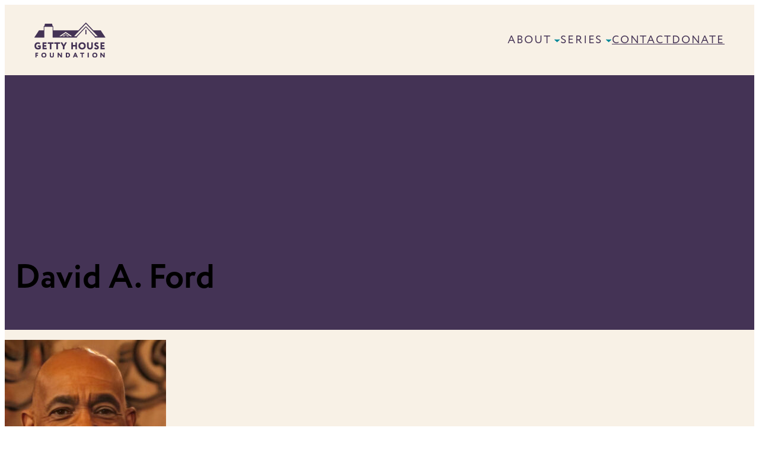

--- FILE ---
content_type: text/html; charset=UTF-8
request_url: https://gettyhouse.org/about/board-of-directors/david-a-ford/
body_size: 16784
content:
<!DOCTYPE html>
<html lang="en-US">
<head>
	<meta charset="UTF-8" />
	<meta name="viewport" content="width=device-width, initial-scale=1" />
<meta name='robots' content='index, follow, max-image-preview:large, max-snippet:-1, max-video-preview:-1' />
	<style>img:is([sizes="auto" i], [sizes^="auto," i]) { contain-intrinsic-size: 3000px 1500px }</style>
	
	<!-- This site is optimized with the Yoast SEO plugin v25.6 - https://yoast.com/wordpress/plugins/seo/ -->
	<link rel="canonical" href="https://gettyhouse.org/about/board-of-directors/david-a-ford/" />
	<meta property="og:locale" content="en_US" />
	<meta property="og:type" content="article" />
	<meta property="og:title" content="David A. Ford - Getty House Foundation" />
	<meta property="og:url" content="https://gettyhouse.org/about/board-of-directors/david-a-ford/" />
	<meta property="og:site_name" content="Getty House Foundation" />
	<meta property="article:publisher" content="http://www.facebook.com/gettyhouse" />
	<meta property="article:modified_time" content="2023-11-29T22:28:49+00:00" />
	<meta property="og:image" content="https://gettyhouse.org/about/board-of-directors/david-a-ford" />
	<meta property="og:image:width" content="800" />
	<meta property="og:image:height" content="1200" />
	<meta property="og:image:type" content="image/jpeg" />
	<meta name="twitter:card" content="summary_large_image" />
	<meta name="twitter:site" content="@gettyhouse" />
	<script type="application/ld+json" class="yoast-schema-graph">{"@context":"https://schema.org","@graph":[{"@type":"WebPage","@id":"https://gettyhouse.org/about/board-of-directors/david-a-ford/","url":"https://gettyhouse.org/about/board-of-directors/david-a-ford/","name":"David A. Ford - Getty House Foundation","isPartOf":{"@id":"https://gettyhouse.org/#website"},"primaryImageOfPage":{"@id":"https://gettyhouse.org/about/board-of-directors/david-a-ford/#primaryimage"},"image":{"@id":"https://gettyhouse.org/about/board-of-directors/david-a-ford/#primaryimage"},"thumbnailUrl":"https://gettyhouse.org/wp-content/uploads/2023/11/David-A.-Ford.jpg","datePublished":"2023-11-29T22:28:40+00:00","dateModified":"2023-11-29T22:28:49+00:00","breadcrumb":{"@id":"https://gettyhouse.org/about/board-of-directors/david-a-ford/#breadcrumb"},"inLanguage":"en-US","potentialAction":[{"@type":"ReadAction","target":["https://gettyhouse.org/about/board-of-directors/david-a-ford/"]}]},{"@type":"ImageObject","inLanguage":"en-US","@id":"https://gettyhouse.org/about/board-of-directors/david-a-ford/#primaryimage","url":"https://gettyhouse.org/wp-content/uploads/2023/11/David-A.-Ford.jpg","contentUrl":"https://gettyhouse.org/wp-content/uploads/2023/11/David-A.-Ford.jpg","width":800,"height":1200,"caption":"David A. Ford"},{"@type":"BreadcrumbList","@id":"https://gettyhouse.org/about/board-of-directors/david-a-ford/#breadcrumb","itemListElement":[{"@type":"ListItem","position":1,"name":"Home","item":"https://gettyhouse.org/"},{"@type":"ListItem","position":2,"name":"About Getty House Foundation","item":"https://gettyhouse.org/about/"},{"@type":"ListItem","position":3,"name":"Board of Directors","item":"https://gettyhouse.org/about/board-of-directors/"},{"@type":"ListItem","position":4,"name":"David A. Ford"}]},{"@type":"WebSite","@id":"https://gettyhouse.org/#website","url":"https://gettyhouse.org/","name":"Getty House Foundation","description":"Official Residence of the Los Angeles Mayor","publisher":{"@id":"https://gettyhouse.org/#organization"},"potentialAction":[{"@type":"SearchAction","target":{"@type":"EntryPoint","urlTemplate":"https://gettyhouse.org/?s={search_term_string}"},"query-input":{"@type":"PropertyValueSpecification","valueRequired":true,"valueName":"search_term_string"}}],"inLanguage":"en-US"},{"@type":"Organization","@id":"https://gettyhouse.org/#organization","name":"Getty House Foundation","url":"https://gettyhouse.org/","logo":{"@type":"ImageObject","inLanguage":"en-US","@id":"https://gettyhouse.org/#/schema/logo/image/","url":"https://gettyhouse.org/wp-content/uploads/2025/08/logo-gh-1.svg","contentUrl":"https://gettyhouse.org/wp-content/uploads/2025/08/logo-gh-1.svg","width":133,"height":65,"caption":"Getty House Foundation"},"image":{"@id":"https://gettyhouse.org/#/schema/logo/image/"},"sameAs":["http://www.facebook.com/gettyhouse","https://x.com/gettyhouse","http://www.instagram.com/gettyhouse"]}]}</script>
	<!-- / Yoast SEO plugin. -->


<title>David A. Ford - Getty House Foundation</title>
<link rel='dns-prefetch' href='//kit.fontawesome.com' />
<link rel='dns-prefetch' href='//www.googletagmanager.com' />
<link rel='dns-prefetch' href='//use.typekit.com' />
<link rel="alternate" type="application/rss+xml" title="Getty House Foundation &raquo; Feed" href="https://gettyhouse.org/feed/" />
<link rel="alternate" type="application/rss+xml" title="Getty House Foundation &raquo; Comments Feed" href="https://gettyhouse.org/comments/feed/" />
<script>
window._wpemojiSettings = {"baseUrl":"https:\/\/s.w.org\/images\/core\/emoji\/16.0.1\/72x72\/","ext":".png","svgUrl":"https:\/\/s.w.org\/images\/core\/emoji\/16.0.1\/svg\/","svgExt":".svg","source":{"concatemoji":"https:\/\/gettyhouse.org\/wp-includes\/js\/wp-emoji-release.min.js?ver=6.8.2"}};
/*! This file is auto-generated */
!function(s,n){var o,i,e;function c(e){try{var t={supportTests:e,timestamp:(new Date).valueOf()};sessionStorage.setItem(o,JSON.stringify(t))}catch(e){}}function p(e,t,n){e.clearRect(0,0,e.canvas.width,e.canvas.height),e.fillText(t,0,0);var t=new Uint32Array(e.getImageData(0,0,e.canvas.width,e.canvas.height).data),a=(e.clearRect(0,0,e.canvas.width,e.canvas.height),e.fillText(n,0,0),new Uint32Array(e.getImageData(0,0,e.canvas.width,e.canvas.height).data));return t.every(function(e,t){return e===a[t]})}function u(e,t){e.clearRect(0,0,e.canvas.width,e.canvas.height),e.fillText(t,0,0);for(var n=e.getImageData(16,16,1,1),a=0;a<n.data.length;a++)if(0!==n.data[a])return!1;return!0}function f(e,t,n,a){switch(t){case"flag":return n(e,"\ud83c\udff3\ufe0f\u200d\u26a7\ufe0f","\ud83c\udff3\ufe0f\u200b\u26a7\ufe0f")?!1:!n(e,"\ud83c\udde8\ud83c\uddf6","\ud83c\udde8\u200b\ud83c\uddf6")&&!n(e,"\ud83c\udff4\udb40\udc67\udb40\udc62\udb40\udc65\udb40\udc6e\udb40\udc67\udb40\udc7f","\ud83c\udff4\u200b\udb40\udc67\u200b\udb40\udc62\u200b\udb40\udc65\u200b\udb40\udc6e\u200b\udb40\udc67\u200b\udb40\udc7f");case"emoji":return!a(e,"\ud83e\udedf")}return!1}function g(e,t,n,a){var r="undefined"!=typeof WorkerGlobalScope&&self instanceof WorkerGlobalScope?new OffscreenCanvas(300,150):s.createElement("canvas"),o=r.getContext("2d",{willReadFrequently:!0}),i=(o.textBaseline="top",o.font="600 32px Arial",{});return e.forEach(function(e){i[e]=t(o,e,n,a)}),i}function t(e){var t=s.createElement("script");t.src=e,t.defer=!0,s.head.appendChild(t)}"undefined"!=typeof Promise&&(o="wpEmojiSettingsSupports",i=["flag","emoji"],n.supports={everything:!0,everythingExceptFlag:!0},e=new Promise(function(e){s.addEventListener("DOMContentLoaded",e,{once:!0})}),new Promise(function(t){var n=function(){try{var e=JSON.parse(sessionStorage.getItem(o));if("object"==typeof e&&"number"==typeof e.timestamp&&(new Date).valueOf()<e.timestamp+604800&&"object"==typeof e.supportTests)return e.supportTests}catch(e){}return null}();if(!n){if("undefined"!=typeof Worker&&"undefined"!=typeof OffscreenCanvas&&"undefined"!=typeof URL&&URL.createObjectURL&&"undefined"!=typeof Blob)try{var e="postMessage("+g.toString()+"("+[JSON.stringify(i),f.toString(),p.toString(),u.toString()].join(",")+"));",a=new Blob([e],{type:"text/javascript"}),r=new Worker(URL.createObjectURL(a),{name:"wpTestEmojiSupports"});return void(r.onmessage=function(e){c(n=e.data),r.terminate(),t(n)})}catch(e){}c(n=g(i,f,p,u))}t(n)}).then(function(e){for(var t in e)n.supports[t]=e[t],n.supports.everything=n.supports.everything&&n.supports[t],"flag"!==t&&(n.supports.everythingExceptFlag=n.supports.everythingExceptFlag&&n.supports[t]);n.supports.everythingExceptFlag=n.supports.everythingExceptFlag&&!n.supports.flag,n.DOMReady=!1,n.readyCallback=function(){n.DOMReady=!0}}).then(function(){return e}).then(function(){var e;n.supports.everything||(n.readyCallback(),(e=n.source||{}).concatemoji?t(e.concatemoji):e.wpemoji&&e.twemoji&&(t(e.twemoji),t(e.wpemoji)))}))}((window,document),window._wpemojiSettings);
</script>
<style id='wp-block-site-logo-inline-css'>
.wp-block-site-logo{box-sizing:border-box;line-height:0}.wp-block-site-logo a{display:inline-block;line-height:0}.wp-block-site-logo.is-default-size img{height:auto;width:120px}.wp-block-site-logo img{height:auto;max-width:100%}.wp-block-site-logo a,.wp-block-site-logo img{border-radius:inherit}.wp-block-site-logo.aligncenter{margin-left:auto;margin-right:auto;text-align:center}:root :where(.wp-block-site-logo.is-style-rounded){border-radius:9999px}
</style>
<style id='wp-block-navigation-link-inline-css'>
.wp-block-navigation .wp-block-navigation-item__label{overflow-wrap:break-word}.wp-block-navigation .wp-block-navigation-item__description{display:none}.link-ui-tools{border-top:1px solid #f0f0f0;padding:8px}.link-ui-block-inserter{padding-top:8px}.link-ui-block-inserter__back{margin-left:8px;text-transform:uppercase}
</style>
<link rel='stylesheet' id='wp-block-navigation-css' href='https://gettyhouse.org/wp-includes/blocks/navigation/style.min.css?ver=6.8.2' media='all' />
<style id='wp-block-group-inline-css'>
.wp-block-group{box-sizing:border-box}:where(.wp-block-group.wp-block-group-is-layout-constrained){position:relative}
</style>
<style id='wp-block-post-title-inline-css'>
.wp-block-post-title{box-sizing:border-box;word-break:break-word}.wp-block-post-title :where(a){display:inline-block;font-family:inherit;font-size:inherit;font-style:inherit;font-weight:inherit;letter-spacing:inherit;line-height:inherit;text-decoration:inherit}
</style>
<link rel='stylesheet' id='wp-block-cover-css' href='https://gettyhouse.org/wp-includes/blocks/cover/style.min.css?ver=6.8.2' media='all' />
<style id='wp-block-post-content-inline-css'>
.wp-block-post-content{display:flow-root}
</style>
<style id='wp-block-heading-inline-css'>
h1.has-background,h2.has-background,h3.has-background,h4.has-background,h5.has-background,h6.has-background{padding:1.25em 2.375em}h1.has-text-align-left[style*=writing-mode]:where([style*=vertical-lr]),h1.has-text-align-right[style*=writing-mode]:where([style*=vertical-rl]),h2.has-text-align-left[style*=writing-mode]:where([style*=vertical-lr]),h2.has-text-align-right[style*=writing-mode]:where([style*=vertical-rl]),h3.has-text-align-left[style*=writing-mode]:where([style*=vertical-lr]),h3.has-text-align-right[style*=writing-mode]:where([style*=vertical-rl]),h4.has-text-align-left[style*=writing-mode]:where([style*=vertical-lr]),h4.has-text-align-right[style*=writing-mode]:where([style*=vertical-rl]),h5.has-text-align-left[style*=writing-mode]:where([style*=vertical-lr]),h5.has-text-align-right[style*=writing-mode]:where([style*=vertical-rl]),h6.has-text-align-left[style*=writing-mode]:where([style*=vertical-lr]),h6.has-text-align-right[style*=writing-mode]:where([style*=vertical-rl]){rotate:180deg}
</style>
<style id='wp-block-paragraph-inline-css'>
.is-small-text{font-size:.875em}.is-regular-text{font-size:1em}.is-large-text{font-size:2.25em}.is-larger-text{font-size:3em}.has-drop-cap:not(:focus):first-letter{float:left;font-size:8.4em;font-style:normal;font-weight:100;line-height:.68;margin:.05em .1em 0 0;text-transform:uppercase}body.rtl .has-drop-cap:not(:focus):first-letter{float:none;margin-left:.1em}p.has-drop-cap.has-background{overflow:hidden}:root :where(p.has-background){padding:1.25em 2.375em}:where(p.has-text-color:not(.has-link-color)) a{color:inherit}p.has-text-align-left[style*="writing-mode:vertical-lr"],p.has-text-align-right[style*="writing-mode:vertical-rl"]{rotate:180deg}
</style>
<style id='wp-block-columns-inline-css'>
.wp-block-columns{align-items:normal!important;box-sizing:border-box;display:flex;flex-wrap:wrap!important}@media (min-width:782px){.wp-block-columns{flex-wrap:nowrap!important}}.wp-block-columns.are-vertically-aligned-top{align-items:flex-start}.wp-block-columns.are-vertically-aligned-center{align-items:center}.wp-block-columns.are-vertically-aligned-bottom{align-items:flex-end}@media (max-width:781px){.wp-block-columns:not(.is-not-stacked-on-mobile)>.wp-block-column{flex-basis:100%!important}}@media (min-width:782px){.wp-block-columns:not(.is-not-stacked-on-mobile)>.wp-block-column{flex-basis:0;flex-grow:1}.wp-block-columns:not(.is-not-stacked-on-mobile)>.wp-block-column[style*=flex-basis]{flex-grow:0}}.wp-block-columns.is-not-stacked-on-mobile{flex-wrap:nowrap!important}.wp-block-columns.is-not-stacked-on-mobile>.wp-block-column{flex-basis:0;flex-grow:1}.wp-block-columns.is-not-stacked-on-mobile>.wp-block-column[style*=flex-basis]{flex-grow:0}:where(.wp-block-columns){margin-bottom:1.75em}:where(.wp-block-columns.has-background){padding:1.25em 2.375em}.wp-block-column{flex-grow:1;min-width:0;overflow-wrap:break-word;word-break:break-word}.wp-block-column.is-vertically-aligned-top{align-self:flex-start}.wp-block-column.is-vertically-aligned-center{align-self:center}.wp-block-column.is-vertically-aligned-bottom{align-self:flex-end}.wp-block-column.is-vertically-aligned-stretch{align-self:stretch}.wp-block-column.is-vertically-aligned-bottom,.wp-block-column.is-vertically-aligned-center,.wp-block-column.is-vertically-aligned-top{width:100%}
</style>
<style id='wp-block-separator-inline-css'>
@charset "UTF-8";.wp-block-separator{border:none;border-top:2px solid}:root :where(.wp-block-separator.is-style-dots){height:auto;line-height:1;text-align:center}:root :where(.wp-block-separator.is-style-dots):before{color:currentColor;content:"···";font-family:serif;font-size:1.5em;letter-spacing:2em;padding-left:2em}.wp-block-separator.is-style-dots{background:none!important;border:none!important}
</style>
<style id='wp-block-library-inline-css'>
:root{--wp-admin-theme-color:#007cba;--wp-admin-theme-color--rgb:0,124,186;--wp-admin-theme-color-darker-10:#006ba1;--wp-admin-theme-color-darker-10--rgb:0,107,161;--wp-admin-theme-color-darker-20:#005a87;--wp-admin-theme-color-darker-20--rgb:0,90,135;--wp-admin-border-width-focus:2px;--wp-block-synced-color:#7a00df;--wp-block-synced-color--rgb:122,0,223;--wp-bound-block-color:var(--wp-block-synced-color)}@media (min-resolution:192dpi){:root{--wp-admin-border-width-focus:1.5px}}.wp-element-button{cursor:pointer}:root{--wp--preset--font-size--normal:16px;--wp--preset--font-size--huge:42px}:root .has-very-light-gray-background-color{background-color:#eee}:root .has-very-dark-gray-background-color{background-color:#313131}:root .has-very-light-gray-color{color:#eee}:root .has-very-dark-gray-color{color:#313131}:root .has-vivid-green-cyan-to-vivid-cyan-blue-gradient-background{background:linear-gradient(135deg,#00d084,#0693e3)}:root .has-purple-crush-gradient-background{background:linear-gradient(135deg,#34e2e4,#4721fb 50%,#ab1dfe)}:root .has-hazy-dawn-gradient-background{background:linear-gradient(135deg,#faaca8,#dad0ec)}:root .has-subdued-olive-gradient-background{background:linear-gradient(135deg,#fafae1,#67a671)}:root .has-atomic-cream-gradient-background{background:linear-gradient(135deg,#fdd79a,#004a59)}:root .has-nightshade-gradient-background{background:linear-gradient(135deg,#330968,#31cdcf)}:root .has-midnight-gradient-background{background:linear-gradient(135deg,#020381,#2874fc)}.has-regular-font-size{font-size:1em}.has-larger-font-size{font-size:2.625em}.has-normal-font-size{font-size:var(--wp--preset--font-size--normal)}.has-huge-font-size{font-size:var(--wp--preset--font-size--huge)}.has-text-align-center{text-align:center}.has-text-align-left{text-align:left}.has-text-align-right{text-align:right}#end-resizable-editor-section{display:none}.aligncenter{clear:both}.items-justified-left{justify-content:flex-start}.items-justified-center{justify-content:center}.items-justified-right{justify-content:flex-end}.items-justified-space-between{justify-content:space-between}.screen-reader-text{border:0;clip-path:inset(50%);height:1px;margin:-1px;overflow:hidden;padding:0;position:absolute;width:1px;word-wrap:normal!important}.screen-reader-text:focus{background-color:#ddd;clip-path:none;color:#444;display:block;font-size:1em;height:auto;left:5px;line-height:normal;padding:15px 23px 14px;text-decoration:none;top:5px;width:auto;z-index:100000}html :where(.has-border-color){border-style:solid}html :where([style*=border-top-color]){border-top-style:solid}html :where([style*=border-right-color]){border-right-style:solid}html :where([style*=border-bottom-color]){border-bottom-style:solid}html :where([style*=border-left-color]){border-left-style:solid}html :where([style*=border-width]){border-style:solid}html :where([style*=border-top-width]){border-top-style:solid}html :where([style*=border-right-width]){border-right-style:solid}html :where([style*=border-bottom-width]){border-bottom-style:solid}html :where([style*=border-left-width]){border-left-style:solid}html :where(img[class*=wp-image-]){height:auto;max-width:100%}:where(figure){margin:0 0 1em}html :where(.is-position-sticky){--wp-admin--admin-bar--position-offset:var(--wp-admin--admin-bar--height,0px)}@media screen and (max-width:600px){html :where(.is-position-sticky){--wp-admin--admin-bar--position-offset:0px}}
</style>
<style id='global-styles-inline-css'>
:root{--wp--preset--aspect-ratio--square: 1;--wp--preset--aspect-ratio--4-3: 4/3;--wp--preset--aspect-ratio--3-4: 3/4;--wp--preset--aspect-ratio--3-2: 3/2;--wp--preset--aspect-ratio--2-3: 2/3;--wp--preset--aspect-ratio--16-9: 16/9;--wp--preset--aspect-ratio--9-16: 9/16;--wp--preset--color--black: #000000;--wp--preset--color--cyan-bluish-gray: #abb8c3;--wp--preset--color--white: #ffffff;--wp--preset--color--pale-pink: #f78da7;--wp--preset--color--vivid-red: #cf2e2e;--wp--preset--color--luminous-vivid-orange: #ff6900;--wp--preset--color--luminous-vivid-amber: #fcb900;--wp--preset--color--light-green-cyan: #7bdcb5;--wp--preset--color--vivid-green-cyan: #00d084;--wp--preset--color--pale-cyan-blue: #8ed1fc;--wp--preset--color--vivid-cyan-blue: #0693e3;--wp--preset--color--vivid-purple: #9b51e0;--wp--preset--color--base: #FFFFFF;--wp--preset--color--contrast: #000000;--wp--preset--color--accent-1: #443355;--wp--preset--color--accent-2: #008899;--wp--preset--color--accent-3: #35375A;--wp--preset--color--accent-4: #495057;--wp--preset--color--accent-5: #F8F1E6;--wp--preset--color--accent-6: #665577;--wp--preset--gradient--vivid-cyan-blue-to-vivid-purple: linear-gradient(135deg,rgba(6,147,227,1) 0%,rgb(155,81,224) 100%);--wp--preset--gradient--light-green-cyan-to-vivid-green-cyan: linear-gradient(135deg,rgb(122,220,180) 0%,rgb(0,208,130) 100%);--wp--preset--gradient--luminous-vivid-amber-to-luminous-vivid-orange: linear-gradient(135deg,rgba(252,185,0,1) 0%,rgba(255,105,0,1) 100%);--wp--preset--gradient--luminous-vivid-orange-to-vivid-red: linear-gradient(135deg,rgba(255,105,0,1) 0%,rgb(207,46,46) 100%);--wp--preset--gradient--very-light-gray-to-cyan-bluish-gray: linear-gradient(135deg,rgb(238,238,238) 0%,rgb(169,184,195) 100%);--wp--preset--gradient--cool-to-warm-spectrum: linear-gradient(135deg,rgb(74,234,220) 0%,rgb(151,120,209) 20%,rgb(207,42,186) 40%,rgb(238,44,130) 60%,rgb(251,105,98) 80%,rgb(254,248,76) 100%);--wp--preset--gradient--blush-light-purple: linear-gradient(135deg,rgb(255,206,236) 0%,rgb(152,150,240) 100%);--wp--preset--gradient--blush-bordeaux: linear-gradient(135deg,rgb(254,205,165) 0%,rgb(254,45,45) 50%,rgb(107,0,62) 100%);--wp--preset--gradient--luminous-dusk: linear-gradient(135deg,rgb(255,203,112) 0%,rgb(199,81,192) 50%,rgb(65,88,208) 100%);--wp--preset--gradient--pale-ocean: linear-gradient(135deg,rgb(255,245,203) 0%,rgb(182,227,212) 50%,rgb(51,167,181) 100%);--wp--preset--gradient--electric-grass: linear-gradient(135deg,rgb(202,248,128) 0%,rgb(113,206,126) 100%);--wp--preset--gradient--midnight: linear-gradient(135deg,rgb(2,3,129) 0%,rgb(40,116,252) 100%);--wp--preset--gradient--grape-fade: linear-gradient(0deg,rgb(68, 51, 85) 0%, rgba(68, 51, 85, 0) 50%);--wp--preset--font-size--small: 0.875rem;--wp--preset--font-size--medium: clamp(1rem, 1rem + ((1vw - 0.2rem) * 0.156), 1.125rem);--wp--preset--font-size--large: clamp(1.125rem, 1.125rem + ((1vw - 0.2rem) * 0.313), 1.375rem);--wp--preset--font-size--x-large: clamp(1.75rem, 1.75rem + ((1vw - 0.2rem) * 0.313), 2rem);--wp--preset--font-size--xx-large: clamp(3.15rem, 3.15rem + ((1vw - 0.2rem) * 0.75), 3.75rem);--wp--preset--font-family--proxima-nova-condensed: proxima-nova-condensed;--wp--preset--font-family--proxima-nova: proxima-nova;--wp--preset--font-family--proxima-nova-extra-condensed: proxima-nova-extra-condensed;--wp--preset--font-family--circe: Circe, sans-serif;--wp--preset--font-family--circe-rounded: circe-rounded;--wp--preset--spacing--20: 10px;--wp--preset--spacing--30: 20px;--wp--preset--spacing--40: 30px;--wp--preset--spacing--50: clamp(30px, 5vw, 50px);--wp--preset--spacing--60: clamp(30px, 7vw, 70px);--wp--preset--spacing--70: clamp(50px, 7vw, 90px);--wp--preset--spacing--80: clamp(70px, 10vw, 140px);--wp--preset--shadow--natural: 6px 6px 9px rgba(0, 0, 0, 0.2);--wp--preset--shadow--deep: 12px 12px 50px rgba(0, 0, 0, 0.4);--wp--preset--shadow--sharp: 6px 6px 0px rgba(0, 0, 0, 0.2);--wp--preset--shadow--outlined: 6px 6px 0px -3px rgba(255, 255, 255, 1), 6px 6px rgba(0, 0, 0, 1);--wp--preset--shadow--crisp: 6px 6px 0px rgba(0, 0, 0, 1);}:root { --wp--style--global--content-size: 1440px;--wp--style--global--wide-size: 100%; }:where(body) { margin: 0; }.wp-site-blocks { padding-top: var(--wp--style--root--padding-top); padding-bottom: var(--wp--style--root--padding-bottom); }.has-global-padding { padding-right: var(--wp--style--root--padding-right); padding-left: var(--wp--style--root--padding-left); }.has-global-padding > .alignfull { margin-right: calc(var(--wp--style--root--padding-right) * -1); margin-left: calc(var(--wp--style--root--padding-left) * -1); }.has-global-padding :where(:not(.alignfull.is-layout-flow) > .has-global-padding:not(.wp-block-block, .alignfull)) { padding-right: 0; padding-left: 0; }.has-global-padding :where(:not(.alignfull.is-layout-flow) > .has-global-padding:not(.wp-block-block, .alignfull)) > .alignfull { margin-left: 0; margin-right: 0; }.wp-site-blocks > .alignleft { float: left; margin-right: 2em; }.wp-site-blocks > .alignright { float: right; margin-left: 2em; }.wp-site-blocks > .aligncenter { justify-content: center; margin-left: auto; margin-right: auto; }:where(.wp-site-blocks) > * { margin-block-start: 1.2rem; margin-block-end: 0; }:where(.wp-site-blocks) > :first-child { margin-block-start: 0; }:where(.wp-site-blocks) > :last-child { margin-block-end: 0; }:root { --wp--style--block-gap: 1.2rem; }:root :where(.is-layout-flow) > :first-child{margin-block-start: 0;}:root :where(.is-layout-flow) > :last-child{margin-block-end: 0;}:root :where(.is-layout-flow) > *{margin-block-start: 1.2rem;margin-block-end: 0;}:root :where(.is-layout-constrained) > :first-child{margin-block-start: 0;}:root :where(.is-layout-constrained) > :last-child{margin-block-end: 0;}:root :where(.is-layout-constrained) > *{margin-block-start: 1.2rem;margin-block-end: 0;}:root :where(.is-layout-flex){gap: 1.2rem;}:root :where(.is-layout-grid){gap: 1.2rem;}.is-layout-flow > .alignleft{float: left;margin-inline-start: 0;margin-inline-end: 2em;}.is-layout-flow > .alignright{float: right;margin-inline-start: 2em;margin-inline-end: 0;}.is-layout-flow > .aligncenter{margin-left: auto !important;margin-right: auto !important;}.is-layout-constrained > .alignleft{float: left;margin-inline-start: 0;margin-inline-end: 2em;}.is-layout-constrained > .alignright{float: right;margin-inline-start: 2em;margin-inline-end: 0;}.is-layout-constrained > .aligncenter{margin-left: auto !important;margin-right: auto !important;}.is-layout-constrained > :where(:not(.alignleft):not(.alignright):not(.alignfull)){max-width: var(--wp--style--global--content-size);margin-left: auto !important;margin-right: auto !important;}.is-layout-constrained > .alignwide{max-width: var(--wp--style--global--wide-size);}body .is-layout-flex{display: flex;}.is-layout-flex{flex-wrap: wrap;align-items: center;}.is-layout-flex > :is(*, div){margin: 0;}body .is-layout-grid{display: grid;}.is-layout-grid > :is(*, div){margin: 0;}body{background-color: var(--wp--preset--color--base);color: var(--wp--preset--color--contrast);font-family: var(--wp--preset--font-family--circe);font-size: var(--wp--preset--font-size--medium);font-style: normal;font-weight: 300;letter-spacing: -0.1px;line-height: 1.5;--wp--style--root--padding-top: 0px;--wp--style--root--padding-right: var(--wp--preset--spacing--50);--wp--style--root--padding-bottom: 0px;--wp--style--root--padding-left: var(--wp--preset--spacing--50);}a:where(:not(.wp-element-button)){color: currentColor;text-decoration: underline;}:root :where(a:where(:not(.wp-element-button)):hover){text-decoration: none;}h1, h2, h3, h4, h5, h6{font-weight: 600;letter-spacing: -0.1px;line-height: 1.1;}h1{font-size: var(--wp--preset--font-size--xx-large);}h2{font-size: var(--wp--preset--font-size--x-large);}h3{font-size: var(--wp--preset--font-size--large);}h4{font-size: var(--wp--preset--font-size--medium);text-transform: uppercase;}h5{font-size: var(--wp--preset--font-size--small);letter-spacing: 0.5px;}h6{font-size: var(--wp--preset--font-size--small);font-weight: 700;letter-spacing: 1.4px;text-transform: uppercase;}:root :where(.wp-element-button, .wp-block-button__link){background-color: var(--wp--preset--color--contrast);border-width: 0;color: var(--wp--preset--color--base);font-family: inherit;font-size: var(--wp--preset--font-size--medium);line-height: inherit;padding-top: 1rem;padding-right: 2.25rem;padding-bottom: 1rem;padding-left: 2.25rem;text-decoration: none;}:root :where(.wp-element-button:hover, .wp-block-button__link:hover){background-color: color-mix(in srgb, var(--wp--preset--color--contrast) 85%, transparent);border-color: transparent;color: var(--wp--preset--color--base);}:root :where(.wp-element-button:focus, .wp-block-button__link:focus){outline-color: var(--wp--preset--color--accent-4);outline-offset: 2px;}:root :where(.wp-element-caption, .wp-block-audio figcaption, .wp-block-embed figcaption, .wp-block-gallery figcaption, .wp-block-image figcaption, .wp-block-table figcaption, .wp-block-video figcaption){font-size: var(--wp--preset--font-size--small);line-height: 1.4;}.has-black-color{color: var(--wp--preset--color--black) !important;}.has-cyan-bluish-gray-color{color: var(--wp--preset--color--cyan-bluish-gray) !important;}.has-white-color{color: var(--wp--preset--color--white) !important;}.has-pale-pink-color{color: var(--wp--preset--color--pale-pink) !important;}.has-vivid-red-color{color: var(--wp--preset--color--vivid-red) !important;}.has-luminous-vivid-orange-color{color: var(--wp--preset--color--luminous-vivid-orange) !important;}.has-luminous-vivid-amber-color{color: var(--wp--preset--color--luminous-vivid-amber) !important;}.has-light-green-cyan-color{color: var(--wp--preset--color--light-green-cyan) !important;}.has-vivid-green-cyan-color{color: var(--wp--preset--color--vivid-green-cyan) !important;}.has-pale-cyan-blue-color{color: var(--wp--preset--color--pale-cyan-blue) !important;}.has-vivid-cyan-blue-color{color: var(--wp--preset--color--vivid-cyan-blue) !important;}.has-vivid-purple-color{color: var(--wp--preset--color--vivid-purple) !important;}.has-base-color{color: var(--wp--preset--color--base) !important;}.has-contrast-color{color: var(--wp--preset--color--contrast) !important;}.has-accent-1-color{color: var(--wp--preset--color--accent-1) !important;}.has-accent-2-color{color: var(--wp--preset--color--accent-2) !important;}.has-accent-3-color{color: var(--wp--preset--color--accent-3) !important;}.has-accent-4-color{color: var(--wp--preset--color--accent-4) !important;}.has-accent-5-color{color: var(--wp--preset--color--accent-5) !important;}.has-accent-6-color{color: var(--wp--preset--color--accent-6) !important;}.has-black-background-color{background-color: var(--wp--preset--color--black) !important;}.has-cyan-bluish-gray-background-color{background-color: var(--wp--preset--color--cyan-bluish-gray) !important;}.has-white-background-color{background-color: var(--wp--preset--color--white) !important;}.has-pale-pink-background-color{background-color: var(--wp--preset--color--pale-pink) !important;}.has-vivid-red-background-color{background-color: var(--wp--preset--color--vivid-red) !important;}.has-luminous-vivid-orange-background-color{background-color: var(--wp--preset--color--luminous-vivid-orange) !important;}.has-luminous-vivid-amber-background-color{background-color: var(--wp--preset--color--luminous-vivid-amber) !important;}.has-light-green-cyan-background-color{background-color: var(--wp--preset--color--light-green-cyan) !important;}.has-vivid-green-cyan-background-color{background-color: var(--wp--preset--color--vivid-green-cyan) !important;}.has-pale-cyan-blue-background-color{background-color: var(--wp--preset--color--pale-cyan-blue) !important;}.has-vivid-cyan-blue-background-color{background-color: var(--wp--preset--color--vivid-cyan-blue) !important;}.has-vivid-purple-background-color{background-color: var(--wp--preset--color--vivid-purple) !important;}.has-base-background-color{background-color: var(--wp--preset--color--base) !important;}.has-contrast-background-color{background-color: var(--wp--preset--color--contrast) !important;}.has-accent-1-background-color{background-color: var(--wp--preset--color--accent-1) !important;}.has-accent-2-background-color{background-color: var(--wp--preset--color--accent-2) !important;}.has-accent-3-background-color{background-color: var(--wp--preset--color--accent-3) !important;}.has-accent-4-background-color{background-color: var(--wp--preset--color--accent-4) !important;}.has-accent-5-background-color{background-color: var(--wp--preset--color--accent-5) !important;}.has-accent-6-background-color{background-color: var(--wp--preset--color--accent-6) !important;}.has-black-border-color{border-color: var(--wp--preset--color--black) !important;}.has-cyan-bluish-gray-border-color{border-color: var(--wp--preset--color--cyan-bluish-gray) !important;}.has-white-border-color{border-color: var(--wp--preset--color--white) !important;}.has-pale-pink-border-color{border-color: var(--wp--preset--color--pale-pink) !important;}.has-vivid-red-border-color{border-color: var(--wp--preset--color--vivid-red) !important;}.has-luminous-vivid-orange-border-color{border-color: var(--wp--preset--color--luminous-vivid-orange) !important;}.has-luminous-vivid-amber-border-color{border-color: var(--wp--preset--color--luminous-vivid-amber) !important;}.has-light-green-cyan-border-color{border-color: var(--wp--preset--color--light-green-cyan) !important;}.has-vivid-green-cyan-border-color{border-color: var(--wp--preset--color--vivid-green-cyan) !important;}.has-pale-cyan-blue-border-color{border-color: var(--wp--preset--color--pale-cyan-blue) !important;}.has-vivid-cyan-blue-border-color{border-color: var(--wp--preset--color--vivid-cyan-blue) !important;}.has-vivid-purple-border-color{border-color: var(--wp--preset--color--vivid-purple) !important;}.has-base-border-color{border-color: var(--wp--preset--color--base) !important;}.has-contrast-border-color{border-color: var(--wp--preset--color--contrast) !important;}.has-accent-1-border-color{border-color: var(--wp--preset--color--accent-1) !important;}.has-accent-2-border-color{border-color: var(--wp--preset--color--accent-2) !important;}.has-accent-3-border-color{border-color: var(--wp--preset--color--accent-3) !important;}.has-accent-4-border-color{border-color: var(--wp--preset--color--accent-4) !important;}.has-accent-5-border-color{border-color: var(--wp--preset--color--accent-5) !important;}.has-accent-6-border-color{border-color: var(--wp--preset--color--accent-6) !important;}.has-vivid-cyan-blue-to-vivid-purple-gradient-background{background: var(--wp--preset--gradient--vivid-cyan-blue-to-vivid-purple) !important;}.has-light-green-cyan-to-vivid-green-cyan-gradient-background{background: var(--wp--preset--gradient--light-green-cyan-to-vivid-green-cyan) !important;}.has-luminous-vivid-amber-to-luminous-vivid-orange-gradient-background{background: var(--wp--preset--gradient--luminous-vivid-amber-to-luminous-vivid-orange) !important;}.has-luminous-vivid-orange-to-vivid-red-gradient-background{background: var(--wp--preset--gradient--luminous-vivid-orange-to-vivid-red) !important;}.has-very-light-gray-to-cyan-bluish-gray-gradient-background{background: var(--wp--preset--gradient--very-light-gray-to-cyan-bluish-gray) !important;}.has-cool-to-warm-spectrum-gradient-background{background: var(--wp--preset--gradient--cool-to-warm-spectrum) !important;}.has-blush-light-purple-gradient-background{background: var(--wp--preset--gradient--blush-light-purple) !important;}.has-blush-bordeaux-gradient-background{background: var(--wp--preset--gradient--blush-bordeaux) !important;}.has-luminous-dusk-gradient-background{background: var(--wp--preset--gradient--luminous-dusk) !important;}.has-pale-ocean-gradient-background{background: var(--wp--preset--gradient--pale-ocean) !important;}.has-electric-grass-gradient-background{background: var(--wp--preset--gradient--electric-grass) !important;}.has-midnight-gradient-background{background: var(--wp--preset--gradient--midnight) !important;}.has-grape-fade-gradient-background{background: var(--wp--preset--gradient--grape-fade) !important;}.has-small-font-size{font-size: var(--wp--preset--font-size--small) !important;}.has-medium-font-size{font-size: var(--wp--preset--font-size--medium) !important;}.has-large-font-size{font-size: var(--wp--preset--font-size--large) !important;}.has-x-large-font-size{font-size: var(--wp--preset--font-size--x-large) !important;}.has-xx-large-font-size{font-size: var(--wp--preset--font-size--xx-large) !important;}.has-proxima-nova-condensed-font-family{font-family: var(--wp--preset--font-family--proxima-nova-condensed) !important;}.has-proxima-nova-font-family{font-family: var(--wp--preset--font-family--proxima-nova) !important;}.has-proxima-nova-extra-condensed-font-family{font-family: var(--wp--preset--font-family--proxima-nova-extra-condensed) !important;}.has-circe-font-family{font-family: var(--wp--preset--font-family--circe) !important;}.has-circe-rounded-font-family{font-family: var(--wp--preset--font-family--circe-rounded) !important;}
:root :where(.wp-block-columns-is-layout-flow) > :first-child{margin-block-start: 0;}:root :where(.wp-block-columns-is-layout-flow) > :last-child{margin-block-end: 0;}:root :where(.wp-block-columns-is-layout-flow) > *{margin-block-start: var(--wp--preset--spacing--50);margin-block-end: 0;}:root :where(.wp-block-columns-is-layout-constrained) > :first-child{margin-block-start: 0;}:root :where(.wp-block-columns-is-layout-constrained) > :last-child{margin-block-end: 0;}:root :where(.wp-block-columns-is-layout-constrained) > *{margin-block-start: var(--wp--preset--spacing--50);margin-block-end: 0;}:root :where(.wp-block-columns-is-layout-flex){gap: var(--wp--preset--spacing--50);}:root :where(.wp-block-columns-is-layout-grid){gap: var(--wp--preset--spacing--50);}
:root :where(.wp-block-post-title a:where(:not(.wp-element-button))){text-decoration: none;}
:root :where(.wp-block-post-title a:where(:not(.wp-element-button)):hover){text-decoration: underline;}
:root :where(.wp-block-separator){border-color: currentColor;border-width: 0 0 1px 0;border-style: solid;color: var(--wp--preset--color--accent-6);}
:root :where(.wp-block-navigation){font-size: var(--wp--preset--font-size--medium);}
:root :where(.wp-block-navigation a:where(:not(.wp-element-button))){text-decoration: none;}
:root :where(.wp-block-navigation a:where(:not(.wp-element-button)):hover){text-decoration: underline;}
</style>
<style id='block-style-variation-styles-inline-css'>
:root :where(.wp-block-separator.is-style-wide--2){}:root :where(.wp-block-separator.is-style-wide--2:not(.alignfull)){max-width: var(--wp--style--global--wide-size) !important;}
</style>
<style id='wp-emoji-styles-inline-css'>

	img.wp-smiley, img.emoji {
		display: inline !important;
		border: none !important;
		box-shadow: none !important;
		height: 1em !important;
		width: 1em !important;
		margin: 0 0.07em !important;
		vertical-align: -0.1em !important;
		background: none !important;
		padding: 0 !important;
	}
</style>
<style id='font-awesome-svg-styles-default-inline-css'>
.svg-inline--fa {
  display: inline-block;
  height: 1em;
  overflow: visible;
  vertical-align: -.125em;
}
</style>
<link rel='stylesheet' id='font-awesome-svg-styles-css' href='https://gettyhouse.org/wp-content/uploads/font-awesome/v6.7.2/css/svg-with-js.css' media='all' />
<style id='font-awesome-svg-styles-inline-css'>
   .wp-block-font-awesome-icon svg::before,
   .wp-rich-text-font-awesome-icon svg::before {content: unset;}
</style>
<style id='core-block-supports-inline-css'>
.wp-elements-8b74dd17572e269bbe1a6aa5874a9967 a:where(:not(.wp-element-button)){color:var(--wp--preset--color--accent-1);}.wp-container-core-navigation-is-layout-f6e88217{gap:var(--wp--preset--spacing--50);justify-content:center;}.wp-container-core-group-is-layout-68e5bc1b{flex-wrap:nowrap;gap:var(--wp--preset--spacing--10);justify-content:space-between;}.wp-container-core-group-is-layout-8165f36a{flex-wrap:nowrap;justify-content:space-between;}.wp-container-core-group-is-layout-01945191 > .alignfull{margin-right:calc(var(--wp--preset--spacing--50) * -1);margin-left:calc(var(--wp--preset--spacing--50) * -1);}.wp-container-core-group-is-layout-6e457a0d > .alignfull{margin-right:calc(var(--wp--preset--spacing--40) * -1);margin-left:calc(var(--wp--preset--spacing--40) * -1);}.wp-container-core-group-is-layout-6e457a0d > :where(:not(.alignleft):not(.alignright):not(.alignfull)){margin-left:0 !important;}.wp-elements-1028c2608778843095a424f30e781943 a:where(:not(.wp-element-button)){color:var(--wp--preset--color--accent-5);}.wp-elements-1028c2608778843095a424f30e781943 a:where(:not(.wp-element-button)):hover{color:var(--wp--preset--color--base);}.wp-elements-4a7cf42a3108dd3a7f7cc5613e1b93fb a:where(:not(.wp-element-button)):hover{color:var(--wp--preset--color--base);}.wp-container-core-column-is-layout-12dd3699 > :where(:not(.alignleft):not(.alignright):not(.alignfull)){margin-left:0 !important;}.wp-container-core-navigation-is-layout-c0d519fa{flex-direction:column;align-items:flex-end;}.wp-container-core-columns-is-layout-28232c24{flex-wrap:nowrap;gap:0 0;}.wp-container-core-column-is-layout-12243e0f > :where(:not(.alignleft):not(.alignright):not(.alignfull)){max-width:100%;margin-left:auto !important;margin-right:auto !important;}.wp-container-core-column-is-layout-12243e0f > .alignwide{max-width:100%;}.wp-container-core-column-is-layout-12243e0f .alignfull{max-width:none;}.wp-container-core-navigation-is-layout-d445cf74{justify-content:flex-end;}.wp-container-core-column-is-layout-e4b7edf9 > :where(:not(.alignleft):not(.alignright):not(.alignfull)){max-width:100%;margin-left:auto !important;margin-right:0 !important;}.wp-container-core-column-is-layout-e4b7edf9 > .alignwide{max-width:100%;}.wp-container-core-column-is-layout-e4b7edf9 .alignfull{max-width:none;}.wp-container-core-columns-is-layout-28f84493{flex-wrap:nowrap;}.wp-container-core-column-is-layout-17dd1b49 > :where(:not(.alignleft):not(.alignright):not(.alignfull)){max-width:100%;margin-left:0 !important;margin-right:auto !important;}.wp-container-core-column-is-layout-17dd1b49 > .alignwide{max-width:100%;}.wp-container-core-column-is-layout-17dd1b49 .alignfull{max-width:none;}.wp-container-core-columns-is-layout-988edee6{flex-wrap:nowrap;}.wp-container-core-group-is-layout-a6b33751 > .alignfull{margin-right:calc(var(--wp--preset--spacing--50) * -1);margin-left:calc(var(--wp--preset--spacing--50) * -1);}
</style>
<style id='wp-block-template-skip-link-inline-css'>

		.skip-link.screen-reader-text {
			border: 0;
			clip-path: inset(50%);
			height: 1px;
			margin: -1px;
			overflow: hidden;
			padding: 0;
			position: absolute !important;
			width: 1px;
			word-wrap: normal !important;
		}

		.skip-link.screen-reader-text:focus {
			background-color: #eee;
			clip-path: none;
			color: #444;
			display: block;
			font-size: 1em;
			height: auto;
			left: 5px;
			line-height: normal;
			padding: 15px 23px 14px;
			text-decoration: none;
			top: 5px;
			width: auto;
			z-index: 100000;
		}
</style>
<link rel='stylesheet' id='contact-form-7-css' href='https://gettyhouse.org/wp-content/plugins/contact-form-7/includes/css/styles.css?ver=6.1.1' media='all' />
<link rel='stylesheet' id='parent-style-css' href='https://gettyhouse.org/wp-content/themes/twentytwentyfive/style.css?ver=6.8.2' media='all' />
<link rel='stylesheet' id='bootstrap-css' href='https://gettyhouse.org/wp-content/themes/twentytwentyfive-gh/css/bs5-utils.css?ver=6.8.2' media='all' />
<link rel='stylesheet' id='child-style-css' href='https://gettyhouse.org/wp-content/themes/twentytwentyfive-gh/style.css?ver=1.0' media='all' />
<link rel='stylesheet' id='twentytwentyfive-style-css' href='https://gettyhouse.org/wp-content/themes/twentytwentyfive/style.css?ver=1.0' media='all' />
<link rel='stylesheet' id='typekit-xqg1ehk-css' href='https://use.typekit.com/xqg1ehk.css?ver=3.9.7' media='all' />
<link rel='stylesheet' id='typekit-tba0kjd-css' href='https://use.typekit.com/tba0kjd.css?ver=3.9.7' media='all' />
<link rel='stylesheet' id='photonic-slider-css' href='https://gettyhouse.org/wp-content/plugins/photonic/include/ext/splide/splide.min.css?ver=20260122-81456' media='all' />
<link rel='stylesheet' id='photonic-lightbox-css' href='https://gettyhouse.org/wp-content/plugins/photonic/include/ext/baguettebox/baguettebox.min.css?ver=20260122-81456' media='all' />
<link rel='stylesheet' id='photonic-css' href='https://gettyhouse.org/wp-content/plugins/photonic/include/css/front-end/core/photonic.min.css?ver=20260122-81456' media='all' />
<style id='photonic-inline-css'>
/* Retrieved from saved CSS */
.photonic-panel { background:  rgb(17,17,17)  !important;

	border-top: none;
	border-right: none;
	border-bottom: none;
	border-left: none;
 }
.photonic-random-layout .photonic-thumb { padding: 2px}
.photonic-masonry-layout .photonic-thumb, .photonic-masonry-horizontal-layout .photonic-thumb { padding: 2px}
.photonic-mosaic-layout .photonic-thumb { padding: 2px}

</style>
<script defer crossorigin="anonymous" src="https://kit.fontawesome.com/a1e4cb402d.js" id="font-awesome-official-js"></script>

<!-- Google tag (gtag.js) snippet added by Site Kit -->
<!-- Google Analytics snippet added by Site Kit -->
<script src="https://www.googletagmanager.com/gtag/js?id=GT-5N2K73M" id="google_gtagjs-js" async></script>
<script id="google_gtagjs-js-after">
window.dataLayer = window.dataLayer || [];function gtag(){dataLayer.push(arguments);}
gtag("set","linker",{"domains":["gettyhouse.org"]});
gtag("js", new Date());
gtag("set", "developer_id.dZTNiMT", true);
gtag("config", "GT-5N2K73M");
 window._googlesitekit = window._googlesitekit || {}; window._googlesitekit.throttledEvents = []; window._googlesitekit.gtagEvent = (name, data) => { var key = JSON.stringify( { name, data } ); if ( !! window._googlesitekit.throttledEvents[ key ] ) { return; } window._googlesitekit.throttledEvents[ key ] = true; setTimeout( () => { delete window._googlesitekit.throttledEvents[ key ]; }, 5 ); gtag( "event", name, { ...data, event_source: "site-kit" } ); };
</script>
<link rel="https://api.w.org/" href="https://gettyhouse.org/wp-json/" /><link rel="alternate" title="JSON" type="application/json" href="https://gettyhouse.org/wp-json/wp/v2/media/2531" /><link rel="EditURI" type="application/rsd+xml" title="RSD" href="https://gettyhouse.org/xmlrpc.php?rsd" />
<meta name="generator" content="WordPress 6.8.2" />
<link rel='shortlink' href='https://gettyhouse.org/?p=2531' />
<link rel="alternate" title="oEmbed (JSON)" type="application/json+oembed" href="https://gettyhouse.org/wp-json/oembed/1.0/embed?url=https%3A%2F%2Fgettyhouse.org%2Fabout%2Fboard-of-directors%2Fdavid-a-ford%2F" />
<link rel="alternate" title="oEmbed (XML)" type="text/xml+oembed" href="https://gettyhouse.org/wp-json/oembed/1.0/embed?url=https%3A%2F%2Fgettyhouse.org%2Fabout%2Fboard-of-directors%2Fdavid-a-ford%2F&#038;format=xml" />
<meta name="generator" content="Site Kit by Google 1.158.0" /><script type="importmap" id="wp-importmap">
{"imports":{"@wordpress\/interactivity":"https:\/\/gettyhouse.org\/wp-includes\/js\/dist\/script-modules\/interactivity\/index.min.js?ver=55aebb6e0a16726baffb"}}
</script>
<script type="module" src="https://gettyhouse.org/wp-includes/js/dist/script-modules/block-library/navigation/view.min.js?ver=61572d447d60c0aa5240" id="@wordpress/block-library/navigation/view-js-module"></script>
<link rel="modulepreload" href="https://gettyhouse.org/wp-includes/js/dist/script-modules/interactivity/index.min.js?ver=55aebb6e0a16726baffb" id="@wordpress/interactivity-js-modulepreload"><style class="wpcode-css-snippet">.text-uppercase {
	text-transform: uppercase;
}

.main-content a {
	color: var(--wp--preset--color--accent-2);
}
.main-content a:hover {
	color: var(--wp--preset--color--accent-1);
}

.main-footer a {
	color: var(--wp--preset--color--accent-5);
	text-decoration: none !important;
}
.main-footer a:hover {
	color: var(--wp--preset--color--base) !important;
}

.hide, .hidden {
	display: none;
}
</style></style><link rel="icon" href="https://gettyhouse.org/wp-content/uploads/2025/08/logo-gh-1.svg" sizes="32x32" />
<link rel="icon" href="https://gettyhouse.org/wp-content/uploads/2025/08/logo-gh-1.svg" sizes="192x192" />
<link rel="apple-touch-icon" href="https://gettyhouse.org/wp-content/uploads/2025/08/logo-gh-1.svg" />
<meta name="msapplication-TileImage" content="https://gettyhouse.org/wp-content/uploads/2025/08/logo-gh-1.svg" />
	<!-- Fonts Plugin CSS - https://fontsplugin.com/ -->
	<style>
			</style>
	<!-- Fonts Plugin CSS -->
	</head>

<body class="attachment wp-singular attachment-template-default attachmentid-2531 attachment-jpeg wp-custom-logo wp-embed-responsive wp-theme-twentytwentyfive wp-child-theme-twentytwentyfive-gh">

<div class="wp-site-blocks"><header class="wp-block-template-part">
<div class="wp-block-group alignfull my-0 has-global-padding is-layout-constrained wp-block-group-is-layout-constrained">
<div class="wp-block-group has-accent-1-color has-accent-5-background-color has-text-color has-background has-link-color wp-elements-8b74dd17572e269bbe1a6aa5874a9967 has-global-padding is-layout-constrained wp-container-core-group-is-layout-01945191 wp-block-group-is-layout-constrained" style="padding-top:var(--wp--preset--spacing--20);padding-right:var(--wp--preset--spacing--50);padding-bottom:var(--wp--preset--spacing--20);padding-left:var(--wp--preset--spacing--50)">
<div class="wp-block-group alignwide is-content-justification-space-between is-nowrap is-layout-flex wp-container-core-group-is-layout-8165f36a wp-block-group-is-layout-flex" style="padding-top:var(--wp--preset--spacing--30);padding-bottom:var(--wp--preset--spacing--30)"><div class="is-default-size wp-block-site-logo"><a href="https://gettyhouse.org/" class="custom-logo-link" rel="home"><img width="133" height="65" src="https://gettyhouse.org/wp-content/uploads/2025/08/logo-gh-1.svg" class="custom-logo" alt="Getty House Foundation" decoding="async" /></a></div>


<div class="wp-block-group is-content-justification-space-between is-nowrap is-layout-flex wp-container-core-group-is-layout-68e5bc1b wp-block-group-is-layout-flex"><nav style="font-size:clamp(14px, 0.875rem + ((1vw - 3.2px) * 0.469), 20px);text-transform:uppercase;letter-spacing:0.1em;" class="has-text-color has-accent-1-color is-responsive items-justified-center main-nav wp-block-navigation is-horizontal is-content-justification-center is-layout-flex wp-container-core-navigation-is-layout-f6e88217 wp-block-navigation-is-layout-flex" aria-label="Top Primary Menu" 
		 data-wp-interactive="core/navigation" data-wp-context='{"overlayOpenedBy":{"click":false,"hover":false,"focus":false},"type":"overlay","roleAttribute":"","ariaLabel":"Menu"}'><button aria-haspopup="dialog" aria-label="Open menu" class="wp-block-navigation__responsive-container-open" 
				data-wp-on-async--click="actions.openMenuOnClick"
				data-wp-on--keydown="actions.handleMenuKeydown"
			><svg width="24" height="24" xmlns="http://www.w3.org/2000/svg" viewBox="0 0 24 24"><path d="M5 5v1.5h14V5H5zm0 7.8h14v-1.5H5v1.5zM5 19h14v-1.5H5V19z" /></svg></button>
				<div class="wp-block-navigation__responsive-container  has-text-color has-accent-1-color has-background has-accent-5-background-color"  id="modal-1" 
				data-wp-class--has-modal-open="state.isMenuOpen"
				data-wp-class--is-menu-open="state.isMenuOpen"
				data-wp-watch="callbacks.initMenu"
				data-wp-on--keydown="actions.handleMenuKeydown"
				data-wp-on-async--focusout="actions.handleMenuFocusout"
				tabindex="-1"
			>
					<div class="wp-block-navigation__responsive-close" tabindex="-1">
						<div class="wp-block-navigation__responsive-dialog" 
				data-wp-bind--aria-modal="state.ariaModal"
				data-wp-bind--aria-label="state.ariaLabel"
				data-wp-bind--role="state.roleAttribute"
			>
							<button aria-label="Close menu" class="wp-block-navigation__responsive-container-close" 
				data-wp-on-async--click="actions.closeMenuOnClick"
			><svg xmlns="http://www.w3.org/2000/svg" viewBox="0 0 24 24" width="24" height="24" aria-hidden="true" focusable="false"><path d="m13.06 12 6.47-6.47-1.06-1.06L12 10.94 5.53 4.47 4.47 5.53 10.94 12l-6.47 6.47 1.06 1.06L12 13.06l6.47 6.47 1.06-1.06L13.06 12Z"></path></svg></button>
							<div class="wp-block-navigation__responsive-container-content" 
				data-wp-watch="callbacks.focusFirstElement"
			 id="modal-1-content">
								<ul style="font-size:clamp(14px, 0.875rem + ((1vw - 3.2px) * 0.469), 20px);text-transform:uppercase;letter-spacing:0.1em;" class="wp-block-navigation__container has-text-color has-accent-1-color is-responsive items-justified-center main-nav wp-block-navigation"><li data-wp-context="{ &quot;submenuOpenedBy&quot;: { &quot;click&quot;: false, &quot;hover&quot;: false, &quot;focus&quot;: false }, &quot;type&quot;: &quot;submenu&quot;, &quot;modal&quot;: null }" data-wp-interactive="core/navigation" data-wp-on--focusout="actions.handleMenuFocusout" data-wp-on--keydown="actions.handleMenuKeydown" data-wp-watch="callbacks.initMenu" tabindex="-1" style="font-size: clamp(14px, 0.875rem + ((1vw - 3.2px) * 0.469), 20px);" class="wp-block-navigation-item has-child open-on-click wp-block-navigation-submenu"><button data-wp-bind--aria-expanded="state.isMenuOpen" data-wp-on-async--click="actions.toggleMenuOnClick" aria-label="About submenu" class="wp-block-navigation-item__content wp-block-navigation-submenu__toggle" ><span class="wp-block-navigation-item__label">About</span></button><span class="wp-block-navigation__submenu-icon"><svg xmlns="http://www.w3.org/2000/svg" width="12" height="12" viewBox="0 0 12 12" fill="none" aria-hidden="true" focusable="false"><path d="M1.50002 4L6.00002 8L10.5 4" stroke-width="1.5"></path></svg></span><ul data-wp-on-async--focus="actions.openMenuOnFocus" class="wp-block-navigation__submenu-container has-text-color has-accent-1-color has-background has-accent-5-background-color wp-block-navigation-submenu"><li style="font-size: clamp(14px, 0.875rem + ((1vw - 3.2px) * 0.469), 20px);" class=" wp-block-navigation-item wp-block-navigation-link"><a class="wp-block-navigation-item__content"  href="https://gettyhouse.org/about/"><span class="wp-block-navigation-item__label">About</span></a></li><li style="font-size: clamp(14px, 0.875rem + ((1vw - 3.2px) * 0.469), 20px);" class=" wp-block-navigation-item wp-block-navigation-link"><a class="wp-block-navigation-item__content"  href="https://gettyhouse.org/history/"><span class="wp-block-navigation-item__label">History</span></a></li><li style="font-size: clamp(14px, 0.875rem + ((1vw - 3.2px) * 0.469), 20px);" class=" wp-block-navigation-item wp-block-navigation-link"><a class="wp-block-navigation-item__content"  href="https://gettyhouse.org/about/board-of-directors/"><span class="wp-block-navigation-item__label">Board of Directors</span></a></li></ul></li><li data-wp-context="{ &quot;submenuOpenedBy&quot;: { &quot;click&quot;: false, &quot;hover&quot;: false, &quot;focus&quot;: false }, &quot;type&quot;: &quot;submenu&quot;, &quot;modal&quot;: null }" data-wp-interactive="core/navigation" data-wp-on--focusout="actions.handleMenuFocusout" data-wp-on--keydown="actions.handleMenuKeydown" data-wp-watch="callbacks.initMenu" tabindex="-1" style="font-size: clamp(14px, 0.875rem + ((1vw - 3.2px) * 0.469), 20px);" class="wp-block-navigation-item has-child open-on-click wp-block-navigation-submenu"><button data-wp-bind--aria-expanded="state.isMenuOpen" data-wp-on-async--click="actions.toggleMenuOnClick" aria-label="Series submenu" class="wp-block-navigation-item__content wp-block-navigation-submenu__toggle" ><span class="wp-block-navigation-item__label">Series</span></button><span class="wp-block-navigation__submenu-icon"><svg xmlns="http://www.w3.org/2000/svg" width="12" height="12" viewBox="0 0 12 12" fill="none" aria-hidden="true" focusable="false"><path d="M1.50002 4L6.00002 8L10.5 4" stroke-width="1.5"></path></svg></span><ul data-wp-on-async--focus="actions.openMenuOnFocus" class="wp-block-navigation__submenu-container has-text-color has-accent-1-color has-background has-accent-5-background-color wp-block-navigation-submenu"><li style="font-size: clamp(14px, 0.875rem + ((1vw - 3.2px) * 0.469), 20px);" class=" wp-block-navigation-item wp-block-navigation-link"><a class="wp-block-navigation-item__content"  href="https://gettyhouse.org/category/series/international-la/"><span class="wp-block-navigation-item__label">International LA</span><span class="wp-block-navigation-item__description">Gatherings to engage with global &#038; national stakeholders, working closely with the nearly 100 Consulates within our city.</span></a></li><li style="font-size: clamp(14px, 0.875rem + ((1vw - 3.2px) * 0.469), 20px);" class=" wp-block-navigation-item wp-block-navigation-link"><a class="wp-block-navigation-item__content"  href="https://gettyhouse.org/category/series/lock-arms-la/"><span class="wp-block-navigation-item__label">Lock Arms LA</span><span class="wp-block-navigation-item__description">Community-oriented events including our speaker series, women’s leadership events, arts/cultural events, youth events, and commemorative celebrations that bring the diverse communities of our city together.</span></a></li><li style="font-size: clamp(14px, 0.875rem + ((1vw - 3.2px) * 0.469), 20px);" class=" wp-block-navigation-item wp-block-navigation-link"><a class="wp-block-navigation-item__content"  href="https://gettyhouse.org/category/series/strategic-la/"><span class="wp-block-navigation-item__label">Strategic LA</span><span class="wp-block-navigation-item__description">Convenings with policy experts, political leaders (local, state, &#038; national), community leaders, and business leaders to strategize policy that moves our city forward.</span></a></li></ul></li><li style="font-size: clamp(14px, 0.875rem + ((1vw - 3.2px) * 0.469), 20px);" class=" wp-block-navigation-item wp-block-navigation-link"><a class="wp-block-navigation-item__content"  href="https://gettyhouse.org/contact/"><span class="wp-block-navigation-item__label">Contact</span></a></li><li style="font-size: clamp(14px, 0.875rem + ((1vw - 3.2px) * 0.469), 20px);" class=" wp-block-navigation-item wp-block-navigation-link"><a class="wp-block-navigation-item__content"  href="https://gettyhouse.org/donate/"><span class="wp-block-navigation-item__label">Donate</span></a></li></ul>
							</div>
						</div>
					</div>
				</div></nav></div>
</div>
</div>
</div>
</header>


<main class="wp-block-group my-0 has-global-padding is-layout-constrained wp-block-group-is-layout-constrained">
<div class="wp-block-cover has-custom-content-position is-position-bottom-left"><span aria-hidden="true" class="wp-block-cover__background has-accent-1-background-color has-background-dim-100 has-background-dim"></span><div class="wp-block-cover__inner-container has-global-padding is-layout-constrained wp-block-cover-is-layout-constrained"><h1 class="wp-block-post-title">David A. Ford</h1></div></div>



<div class="wp-block-group has-accent-5-background-color has-background has-global-padding is-content-justification-left is-layout-constrained wp-container-core-group-is-layout-6e457a0d wp-block-group-is-layout-constrained" style="margin-top:0;margin-bottom:0;padding-top:0;padding-right:var(--wp--preset--spacing--40);padding-bottom:0;padding-left:var(--wp--preset--spacing--40)"><div class="entry-content alignfull wp-block-post-content is-layout-flow wp-block-post-content-is-layout-flow"><p class="attachment"><a href='https://gettyhouse.org/wp-content/uploads/2023/11/David-A.-Ford.jpg'><img fetchpriority="high" decoding="async" width="272" height="408" src="https://gettyhouse.org/wp-content/uploads/2023/11/David-A.-Ford-272x408.jpg" class="attachment-medium size-medium" alt="David A. Ford" srcset="https://gettyhouse.org/wp-content/uploads/2023/11/David-A.-Ford-272x408.jpg 272w, https://gettyhouse.org/wp-content/uploads/2023/11/David-A.-Ford-683x1024.jpg 683w, https://gettyhouse.org/wp-content/uploads/2023/11/David-A.-Ford.jpg 800w" sizes="(max-width: 272px) 100vw, 272px" /></a></p>
</div></div>
</main>


<footer class="site-footer wp-block-template-part">
<div class="wp-block-group has-global-padding is-layout-constrained wp-block-group-is-layout-constrained" style="margin-top:0;margin-bottom:0">
<div class="wp-block-group has-accent-5-color has-accent-1-background-color has-text-color has-background has-link-color wp-elements-1028c2608778843095a424f30e781943 has-global-padding is-layout-constrained wp-container-core-group-is-layout-a6b33751 wp-block-group-is-layout-constrained" style="margin-top:0;margin-bottom:0;padding-top:var(--wp--preset--spacing--50);padding-right:var(--wp--preset--spacing--50);padding-bottom:var(--wp--preset--spacing--50);padding-left:var(--wp--preset--spacing--50)">
<div class="wp-block-columns wp-elements-4a7cf42a3108dd3a7f7cc5613e1b93fb is-layout-flex wp-container-core-columns-is-layout-28232c24 wp-block-columns-is-layout-flex">
<div class="wp-block-column text-center text-md-start mt-5 mt-md-0 has-global-padding is-content-justification-left is-layout-constrained wp-container-core-column-is-layout-12dd3699 wp-block-column-is-layout-constrained">
<h4 class="wp-block-heading" style="margin-bottom:var(--wp--preset--spacing--30);line-height:1;text-transform:uppercase">About Getty House Foundation</h4>



<p style="margin-top:0px;margin-right:0;margin-bottom:2rem;margin-left:0">The Getty House Foundation is a nonprofit organization dedicated to the preservation of the Getty House, civics education, and community/global engagement. The Getty House is the official residence of Mayor Karen Bass, the first woman and the second African American to hold the office of Mayor of&nbsp;&nbsp;Los Angeles, America’s second largest city.</p>



<p><a href="/about/" data-type="page" data-id="2326">Read More <span class="wp-rich-text-font-awesome-icon wp-font-awesome-icon"><svg aria-hidden="true" focusable="false" data-prefix="fas" data-icon="angles-right" class="svg-inline--fa fa-angles-right " role="img" xmlns="http://www.w3.org/2000/svg" viewBox="0 0 448 512"><path fill="currentColor" d="M439.1 278.6c12.5-12.5 12.5-32.8 0-45.3l-160-160c-12.5-12.5-32.8-12.5-45.3 0s-12.5 32.8 0 45.3L371.2 256 233.9 393.4c-12.5 12.5-12.5 32.8 0 45.3s32.8 12.5 45.3 0l160-160zm-352 160l160-160c12.5-12.5 12.5-32.8 0-45.3l-160-160c-12.5-12.5-32.8-12.5-45.3 0s-12.5 32.8 0 45.3L179.2 256 41.9 393.4c-12.5 12.5-12.5 32.8 0 45.3s32.8 12.5 45.3 0z"></path></svg></span></a></p>
</div>



<div class="wp-block-column text-center text-md-end mt-5 mt-md-0 has-global-padding is-layout-constrained wp-block-column-is-layout-constrained">
<h4 class="wp-block-heading" style="margin-bottom:var(--wp--preset--spacing--30);line-height:1;text-transform:uppercase">Our Series</h4>


<nav class="has-text-color has-accent-5-color items-justified-right is-vertical text-center text-md-end wp-block-navigation is-content-justification-right is-layout-flex wp-container-core-navigation-is-layout-c0d519fa wp-block-navigation-is-layout-flex" aria-label="Series Sub Nav"><ul class="wp-block-navigation__container has-text-color has-accent-5-color items-justified-right is-vertical text-center text-md-end wp-block-navigation"><li class=" wp-block-navigation-item wp-block-navigation-link"><a class="wp-block-navigation-item__content"  href="https://gettyhouse.org/category/series/international-la/"><span class="wp-block-navigation-item__label">International LA</span></a></li><li class=" wp-block-navigation-item wp-block-navigation-link"><a class="wp-block-navigation-item__content"  href="https://gettyhouse.org/category/series/lock-arms-la/"><span class="wp-block-navigation-item__label">Lock Arms LA</span></a></li><li class=" wp-block-navigation-item wp-block-navigation-link"><a class="wp-block-navigation-item__content"  href="https://gettyhouse.org/category/series/strategic-la/"><span class="wp-block-navigation-item__label">Strategic LA</span></a></li></ul></nav></div>
</div>



<hr class="wp-block-separator has-alpha-channel-opacity is-style-wide is-style-wide--2" style="margin-top:var(--wp--preset--spacing--50);margin-bottom:var(--wp--preset--spacing--50)"/>



<div class="wp-block-columns text-center text-md-start mt-5 mt-md-0 is-layout-flex wp-container-core-columns-is-layout-28f84493 wp-block-columns-is-layout-flex">
<div class="wp-block-column has-global-padding is-layout-constrained wp-container-core-column-is-layout-12243e0f wp-block-column-is-layout-constrained"><nav class="wp-block-navigation is-layout-flex wp-block-navigation-is-layout-flex" aria-label="Top Primary Menu 2"><ul class="wp-block-navigation__container  wp-block-navigation"><li class="wp-block-navigation-item has-child wp-block-navigation-submenu"><a class="wp-block-navigation-item__content" href="https://gettyhouse.org/about/"><span class="wp-block-navigation-item__label">About</span></a><ul class="wp-block-navigation__submenu-container wp-block-navigation-submenu"><li class=" wp-block-navigation-item wp-block-navigation-link"><a class="wp-block-navigation-item__content"  href="https://gettyhouse.org/about/"><span class="wp-block-navigation-item__label">About</span></a></li><li class=" wp-block-navigation-item wp-block-navigation-link"><a class="wp-block-navigation-item__content"  href="https://gettyhouse.org/history/"><span class="wp-block-navigation-item__label">History</span></a></li><li class=" wp-block-navigation-item wp-block-navigation-link"><a class="wp-block-navigation-item__content"  href="https://gettyhouse.org/about/board-of-directors/"><span class="wp-block-navigation-item__label">Board of Directors</span></a></li></ul></li><li class="wp-block-navigation-item has-child wp-block-navigation-submenu"><a class="wp-block-navigation-item__content" href="https://gettyhouse.org/category/series/"><span class="wp-block-navigation-item__label">Series</span></a><ul class="wp-block-navigation__submenu-container wp-block-navigation-submenu"><li class=" wp-block-navigation-item wp-block-navigation-link"><a class="wp-block-navigation-item__content"  href="https://gettyhouse.org/category/series/international-la/"><span class="wp-block-navigation-item__label">International LA</span><span class="wp-block-navigation-item__description">Gatherings to engage with global &#038; national stakeholders, working closely with the nearly 100 Consulates within our city.</span></a></li><li class=" wp-block-navigation-item wp-block-navigation-link"><a class="wp-block-navigation-item__content"  href="https://gettyhouse.org/category/series/lock-arms-la/"><span class="wp-block-navigation-item__label">Lock Arms LA</span><span class="wp-block-navigation-item__description">Community-oriented events including our speaker series, women’s leadership events, arts/cultural events, youth events, and commemorative celebrations that bring the diverse communities of our city together.</span></a></li><li class=" wp-block-navigation-item wp-block-navigation-link"><a class="wp-block-navigation-item__content"  href="https://gettyhouse.org/category/series/strategic-la/"><span class="wp-block-navigation-item__label">Strategic LA</span><span class="wp-block-navigation-item__description">Convenings with policy experts, political leaders (local, state, &#038; national), community leaders, and business leaders to strategize policy that moves our city forward.</span></a></li></ul></li><li class=" wp-block-navigation-item wp-block-navigation-link"><a class="wp-block-navigation-item__content"  href="https://gettyhouse.org/contact/"><span class="wp-block-navigation-item__label">Contact</span></a></li><li class=" wp-block-navigation-item wp-block-navigation-link"><a class="wp-block-navigation-item__content"  href="https://gettyhouse.org/donate/"><span class="wp-block-navigation-item__label">Donate</span></a></li></ul></nav></div>



<div class="wp-block-column has-global-padding is-content-justification-right is-layout-constrained wp-container-core-column-is-layout-e4b7edf9 wp-block-column-is-layout-constrained"><nav class="items-justified-right wp-block-navigation is-content-justification-right is-layout-flex wp-container-core-navigation-is-layout-d445cf74 wp-block-navigation-is-layout-flex" aria-label="Social"><ul class="wp-block-navigation__container items-justified-right wp-block-navigation"><li class=" wp-block-navigation-item wp-block-navigation-link"><a class="wp-block-navigation-item__content"  href="https://x.com/GettyHouse" title="X"><span class="wp-block-navigation-item__label"><i class="fa-brands fa-x-twitter"></i></span></a></li><li class=" wp-block-navigation-item wp-block-navigation-link"><a class="wp-block-navigation-item__content"  href="https://www.facebook.com/GettyHouse" title="Facebook"><span class="wp-block-navigation-item__label"><i class="fa-brands fa-facebook-f"></i></span></a></li><li class=" wp-block-navigation-item wp-block-navigation-link"><a class="wp-block-navigation-item__content"  href="https://www.instagram.com/gettyhouse/" title="Instagram"><span class="wp-block-navigation-item__label"><i class="fa-brands fa-instagram"></i></span></a></li></ul></nav></div>
</div>



<div class="wp-block-columns text-center text-md-start mt-5 mt-md-0 is-layout-flex wp-container-core-columns-is-layout-988edee6 wp-block-columns-is-layout-flex" style="margin-top:var(--wp--preset--spacing--50);margin-bottom:0">
<div class="wp-block-column has-global-padding is-content-justification-left is-layout-constrained wp-container-core-column-is-layout-17dd1b49 wp-block-column-is-layout-constrained">
<p class="small">© 2025 Getty House Foundation All rights reserved.</p>
</div>
</div>
</div>
</div>
</footer></div>
<script type="speculationrules">
{"prefetch":[{"source":"document","where":{"and":[{"href_matches":"\/*"},{"not":{"href_matches":["\/wp-*.php","\/wp-admin\/*","\/wp-content\/uploads\/*","\/wp-content\/*","\/wp-content\/plugins\/*","\/wp-content\/themes\/twentytwentyfive-gh\/*","\/wp-content\/themes\/twentytwentyfive\/*","\/*\\?(.+)"]}},{"not":{"selector_matches":"a[rel~=\"nofollow\"]"}},{"not":{"selector_matches":".no-prefetch, .no-prefetch a"}}]},"eagerness":"conservative"}]}
</script>
<script>// get all div.bio
let bios = document.querySelectorAll('.bio > .value');
console.log(bios);
// in each bio
bios.forEach((bio) => {
	console.log(bio);
	//get all not first P
	let notFirstPs = bio.querySelectorAll('p:not(:first-child)');
	// if this bio has multiple Ps
	if (notFirstPs.length > 0) {
		// add class to hide additional Ps
		notFirstPs.forEach((notFirstP) => {
			notFirstP.classList.add('hidden');
		});
		// create a btn to toggle the hidden Ps
		let moreBtn = document.createElement("button");
		moreBtn.classList.add('more');
		moreBtn.textContent = "Read more";
		// insert the btn
		bio.insertBefore(moreBtn, notFirstPs[0]);
		// add click event
		moreBtn.addEventListener("click", (event) => {
			// get hidden Ps for this bio
			notFirstPs.forEach((notFirstP) => {
				notFirstP.classList.remove('hidden');
			});
			moreBtn.remove();
		});
	} else {
		//console.log('nope');
	}
});
</script><script id="wp-block-template-skip-link-js-after">
	( function() {
		var skipLinkTarget = document.querySelector( 'main' ),
			sibling,
			skipLinkTargetID,
			skipLink;

		// Early exit if a skip-link target can't be located.
		if ( ! skipLinkTarget ) {
			return;
		}

		/*
		 * Get the site wrapper.
		 * The skip-link will be injected in the beginning of it.
		 */
		sibling = document.querySelector( '.wp-site-blocks' );

		// Early exit if the root element was not found.
		if ( ! sibling ) {
			return;
		}

		// Get the skip-link target's ID, and generate one if it doesn't exist.
		skipLinkTargetID = skipLinkTarget.id;
		if ( ! skipLinkTargetID ) {
			skipLinkTargetID = 'wp--skip-link--target';
			skipLinkTarget.id = skipLinkTargetID;
		}

		// Create the skip link.
		skipLink = document.createElement( 'a' );
		skipLink.classList.add( 'skip-link', 'screen-reader-text' );
		skipLink.id = 'wp-skip-link';
		skipLink.href = '#' + skipLinkTargetID;
		skipLink.innerText = 'Skip to content';

		// Inject the skip link.
		sibling.parentElement.insertBefore( skipLink, sibling );
	}() );
	
</script>
<script src="https://gettyhouse.org/wp-includes/js/dist/hooks.min.js?ver=4d63a3d491d11ffd8ac6" id="wp-hooks-js"></script>
<script src="https://gettyhouse.org/wp-includes/js/dist/i18n.min.js?ver=5e580eb46a90c2b997e6" id="wp-i18n-js"></script>
<script id="wp-i18n-js-after">
wp.i18n.setLocaleData( { 'text direction\u0004ltr': [ 'ltr' ] } );
</script>
<script src="https://gettyhouse.org/wp-content/plugins/contact-form-7/includes/swv/js/index.js?ver=6.1.1" id="swv-js"></script>
<script id="contact-form-7-js-before">
var wpcf7 = {
    "api": {
        "root": "https:\/\/gettyhouse.org\/wp-json\/",
        "namespace": "contact-form-7\/v1"
    }
};
</script>
<script src="https://gettyhouse.org/wp-content/plugins/contact-form-7/includes/js/index.js?ver=6.1.1" id="contact-form-7-js"></script>
<script src="https://gettyhouse.org/wp-content/plugins/google-site-kit/dist/assets/js/googlesitekit-events-provider-contact-form-7-84e9a1056bc4922b7cbd.js" id="googlesitekit-events-provider-contact-form-7-js" defer></script>
<script src="https://widgets.givebutter.com/latest.umd.cjs?acct=I1Tbw20uWKUr5PfL&amp;p=wordpress" id="givebutter-widget-library-js" async data-wp-strategy="async"></script>
</body>
</html>


--- FILE ---
content_type: text/css
request_url: https://gettyhouse.org/wp-content/themes/twentytwentyfive-gh/style.css?ver=1.0
body_size: 984
content:
/*
Theme Name: Twenty Twenty-Five Child: Getty House
Theme URI: https://wordpress.org/themes/twentytwentyfive/
Description: Theme for Getty House based on Twenty Twenty-Five
Author: liberalart
Author URI: http://liberalart.com
Template: twentytwentyfive
Version: 1.0
*/
/* =Theme customization starts here
------------------------------------------------------- */
:root :where(.is-layout-flow) > :last-child {
    margin-block-start: unset; 
    margin-block-end: unset; 
}
:root :where(.is-layout-flow) > * {
    margin-block-start: unset; 
    margin-block-end: unset; 
}
body {
    --wp--style--root--padding-right: 0px;
    --wp--style--root--padding-left: 0px;
}
.main-content {
    margin-top: 0;
}
footer.wp-block-template-part, footer.site-footer {
    margin-top: 0;
}

:root :where(.wp-block-separator) {
    border-color: currentColor;
    border-width: 0 0 4px 0;
    border-style: solid;
    color: var(--wp--preset--color--accent-6);
}
.wp-block-navigation-submenu .wp-block-navigation__submenu-icon svg {
    fill: var(--wp--preset--color--accent-2);
    stroke: var(--wp--preset--color--accent-2);
}

.wp-block-navigation .wp-block-navigation-item .wp-block-navigation-item__content:focus {
    outline-width: 0; 
    color: var(--wp--preset--color--accent-2);
}
.wp-block-navigation .wp-block-navigation-item .wp-block-navigation-item__content,
:root :where(.wp-block-navigation a:where(:not(.wp-element-button))) {
    font-weight: 600;
    &:hover {
        text-decoration: none;
        color: var(--wp--preset--color--accent-2);
    }
}


input[type=text], input[type=email], textarea {
    width: 100%;
    padding: .5rem;
    color: var(--wp--preset--color--black);
    border: solid 1px var(--wp--preset--color--accent-4);
}

input[type=submit], .btn-primary, .btn-secondary, button.more {
    width: auto;
    background: var(--wp--preset--color--accent-2);
    color: var(--wp--preset--color--base);
    border: none;
    padding: .5rem 1rem;
    font-weight: 800;
    font-size: 20px;
    line-height: unset;
    letter-spacing: .1em;
    text-transform: uppercase;
    transition: all ease-in .2s;
    &:hover {
        background-color: var(--wp--preset--color--accent-6);
        color: var(--wp--preset--color--base);
    }
}


.wp-block-navigation .has-child .wp-block-navigation__submenu-container>.wp-block-navigation-item>.wp-block-navigation-item__content {
    font-weight: 400; 
    font-size: 18px;
}

.series-card {
     .series-image {

    }
    .series-info {
        .info-title a {
            font-style: normal;
            font-weight: bold;
            font-size: 14px;
            line-height: 120%;
            display: flex;
            align-items: center;
            letter-spacing: .2em;
            text-transform: uppercase;
            color: var(--wp--preset--color--accent-4);
            font-size: 27px;
            border-bottom: 2px solid var(--wp--preset--color--accent-4);
            padding-bottom: 15px;
            margin: 0 0 13px;
            text-decoration: none;
            transition: all ease-in .45s;
            &:hover {
                border-color: var(--wp--preset--color--accent-2);
                border-width: 0 0 5px;
            }
        }
        .info-description {
            font-size: 20px;
            line-height: 150%;
        }
        .info-link {
            color: var(--wp--preset--color--accent-2);
            display: block;
            margin-top: 15px;
            position: relative;
            z-index: 1;
            transition: all ease-in .45s;
            &:hover {
                border-color: var(--wp--preset--color--accent-1);
                /*border-width: 0 0 5px; */
            }
        }
    }

}




.photonic-slideshow-content {
    height: 100vh !important;
}


@media (max-width: 781px) {
    .main-footer {
        .wp-block-columns:not(.is-not-stacked-on-mobile) > .wp-block-column {
            flex-basis: 100% !important;
        }
        .wp-block-navigation.is-layout-flex.wp-block-navigation-is-layout-flex .wp-block-navigation__container,
        .wp-block-navigation.items-justified-right.is-vertical {
            align-items: center !important;
            --navigation-layout-direction: row;
            margin-block-start: 0;
            margin-block-end: 0;
            justify-content: center;
        }
    }
}



--- FILE ---
content_type: image/svg+xml
request_url: https://gettyhouse.org/wp-content/uploads/2025/08/logo-gh-1.svg
body_size: 5813
content:
<?xml version="1.0" encoding="UTF-8"?>
<svg xmlns="http://www.w3.org/2000/svg" width="133" height="65" viewBox="0 0 133 65" fill="none">
  <path d="M6.55977 42.3276H11.6659C11.7736 42.3276 11.8598 42.4154 11.8598 42.5215V47.9775C11.8598 48.0305 11.8383 48.0819 11.8002 48.1184C10.6496 49.2225 8.61547 49.8806 7.04386 49.8806C2.63238 49.8806 0.15062 47.2347 0.15062 43.2278C0.15062 39.5325 2.63238 36.5749 6.67582 36.5749C8.50937 36.5749 9.73451 37.0474 10.7557 37.8166C10.832 37.873 10.8535 37.9775 10.8104 38.062L9.77264 40.0613C9.71461 40.1724 9.57038 40.1989 9.47257 40.1194C8.90559 39.6568 7.91422 39.3319 7.02562 39.3319C4.91189 39.3319 3.27562 40.5819 3.27562 43.2294C3.27562 45.6001 4.78258 47.1253 7.08033 47.1253C7.79319 47.1253 8.66189 46.812 9.0233 46.5467C9.07304 46.5103 9.10287 46.4523 9.10287 46.3893V45.2802C9.10287 45.1724 9.01501 45.0862 8.90891 45.0862H6.55977C6.45201 45.0862 6.36581 44.9983 6.36581 44.8922V42.5249C6.36581 42.4171 6.45367 42.3309 6.55977 42.3309V42.3276ZM15.3628 36.7954H22.6009C22.7086 36.7954 22.7949 36.8833 22.7949 36.9894V39.3568C22.7949 39.4645 22.707 39.5507 22.6009 39.5507H18.3038C18.196 39.5507 18.1098 39.6386 18.1098 39.7447V41.6164C18.1098 41.7241 18.1977 41.8103 18.3038 41.8103H22.0505C22.1582 41.8103 22.2444 41.8982 22.2444 42.0043V44.3717C22.2444 44.4794 22.1566 44.5657 22.0505 44.5657H18.3038C18.196 44.5657 18.1098 44.6535 18.1098 44.7596V46.7042C18.1098 46.812 18.1977 46.8982 18.3038 46.8982H22.7849C22.8927 46.8982 22.9789 46.9861 22.9789 47.0922V49.4595C22.9789 49.5673 22.891 49.6535 22.7849 49.6535H15.3628C15.2551 49.6535 15.1689 49.5657 15.1689 49.4595V36.9828C15.1689 36.875 15.2567 36.7888 15.3628 36.7888V36.7954ZM25.1954 36.7954H35.4656C35.5734 36.7954 35.6596 36.8833 35.6596 36.9894V39.3568C35.6596 39.4645 35.5717 39.5507 35.4656 39.5507H31.9958C31.888 39.5507 31.8018 39.6386 31.8018 39.7447V49.4645C31.8018 49.5723 31.7139 49.6585 31.6078 49.6585H29.0565C28.9487 49.6585 28.8625 49.5706 28.8625 49.4645V39.7447C28.8625 39.6369 28.7746 39.5507 28.6685 39.5507H25.1987C25.0909 39.5507 25.0047 39.4629 25.0047 39.3568V36.9894C25.0047 36.8816 25.0926 36.7954 25.1987 36.7954H25.1954ZM37.3986 36.7954H47.6689C47.7766 36.7954 47.8628 36.8833 47.8628 36.9894V39.3568C47.8628 39.4645 47.775 39.5507 47.6689 39.5507H44.199C44.0913 39.5507 44.0051 39.6386 44.0051 39.7447V49.4645C44.0051 49.5723 43.9172 49.6585 43.8111 49.6585H41.2597C41.1519 49.6585 41.0657 49.5706 41.0657 49.4645V39.7447C41.0657 39.6369 40.9779 39.5507 40.8718 39.5507H37.4019C37.2942 39.5507 37.208 39.4629 37.208 39.3568V36.9894C37.208 36.8816 37.2958 36.7954 37.4019 36.7954H37.3986ZM56.2448 44.4778V49.4678C56.2448 49.5756 56.1569 49.6618 56.0508 49.6618H53.4994C53.3917 49.6618 53.3055 49.5739 53.3055 49.4678V44.4778C53.3055 44.443 53.2955 44.4082 53.2789 44.3783L48.9586 37.0905C48.8824 36.9612 48.9752 36.7971 49.1261 36.7971H52.0339C52.1035 36.7971 52.1682 36.8352 52.203 36.8965L54.7328 41.3677C54.8074 41.5003 54.9981 41.4987 55.0727 41.3677L57.5677 36.8999C57.6025 36.8385 57.6672 36.8004 57.7385 36.8004H60.4606C60.6115 36.8004 60.706 36.9645 60.6281 37.0955L56.273 44.3833C56.2547 44.4131 56.2448 44.4479 56.2448 44.4828V44.4778ZM76.5067 44.4778H72.2096C72.1019 44.4778 72.0157 44.5657 72.0157 44.6718V49.4662C72.0157 49.5739 71.9278 49.6601 71.8217 49.6601H69.2703C69.1626 49.6601 69.0764 49.5723 69.0764 49.4662V36.9894C69.0764 36.8816 69.1642 36.7954 69.2703 36.7954H71.8217C71.9295 36.7954 72.0157 36.8833 72.0157 36.9894V41.5252C72.0157 41.633 72.1035 41.7192 72.2096 41.7192H76.5067C76.6145 41.7192 76.7007 41.6313 76.7007 41.5252V36.9894C76.7007 36.8816 76.7886 36.7954 76.8947 36.7954H79.446C79.5538 36.7954 79.64 36.8833 79.64 36.9894V49.4662C79.64 49.5739 79.5521 49.6601 79.446 49.6601H76.8947C76.7869 49.6601 76.7007 49.5723 76.7007 49.4662V44.6718C76.7007 44.564 76.6128 44.4778 76.5067 44.4778ZM89.1261 36.5749C93.0419 36.5749 95.963 39.1296 95.963 43.2278C95.963 47.3259 93.0402 49.8806 89.1261 49.8806C85.212 49.8806 82.2892 47.3259 82.2892 43.2278C82.2892 39.496 85.0279 36.5749 89.1261 36.5749ZM89.1261 47.1253C91.5714 47.1253 92.8396 45.3979 92.8396 43.2294C92.8396 40.877 91.2033 39.3319 89.1261 39.3319C87.0488 39.3319 85.4126 40.8753 85.4126 43.2294C85.4126 45.4344 87.0671 47.1253 89.1261 47.1253ZM109.289 44.3501C109.289 48.2842 106.789 49.8823 104.032 49.8823C100.723 49.8823 98.4248 47.9891 98.4248 44.2208V36.9894C98.4248 36.8816 98.5127 36.7954 98.6188 36.7954H101.17C101.278 36.7954 101.364 36.8833 101.364 36.9894V43.5958C101.364 45.6001 101.971 47.1253 104.03 47.1253C105.812 47.1253 106.346 45.8206 106.346 43.7616V36.9911C106.346 36.8833 106.434 36.7971 106.54 36.7971H109.091C109.199 36.7971 109.285 36.8849 109.285 36.9911V44.3501H109.289ZM112.026 40.2885C112.026 38.304 113.607 36.5766 116.18 36.5766C117.758 36.5766 119.035 37.0789 119.852 37.8747C119.92 37.941 119.927 38.0487 119.872 38.125L118.516 40.0182C118.448 40.1127 118.314 40.126 118.228 40.0497C117.732 39.6038 117.304 39.3336 116.439 39.3336C115.63 39.3336 115.152 39.7016 115.152 40.2901C115.152 42.4221 120.519 41.9082 120.519 46.0991C120.519 48.3422 118.589 49.8856 116.107 49.8856C114.428 49.8856 112.488 49.191 111.807 47.8863C111.77 47.8183 111.784 47.7338 111.833 47.6741L113.276 45.9466C113.35 45.8571 113.489 45.8521 113.567 45.9383C114.3 46.7573 115.338 47.1286 116.182 47.1286C116.954 47.1286 117.395 46.7424 117.395 46.1356C117.395 44.2059 112.029 44.4446 112.029 40.2901L112.026 40.2885ZM123.727 36.7971H130.965C131.072 36.7971 131.159 36.8849 131.159 36.9911V39.3584C131.159 39.4662 131.071 39.5524 130.965 39.5524H126.668C126.56 39.5524 126.474 39.6403 126.474 39.7464V41.618C126.474 41.7258 126.561 41.812 126.668 41.812H130.414C130.522 41.812 130.608 41.8999 130.608 42.006V44.3733C130.608 44.4811 130.52 44.5673 130.414 44.5673H126.668C126.56 44.5673 126.474 44.6552 126.474 44.7613V46.7059C126.474 46.8137 126.561 46.8999 126.668 46.8999H131.149C131.256 46.8999 131.343 46.9877 131.343 47.0938V49.4612C131.343 49.569 131.255 49.6552 131.149 49.6552H123.727C123.619 49.6552 123.533 49.5673 123.533 49.4612V36.9844C123.533 36.8767 123.62 36.7905 123.727 36.7905V36.7971ZM1.97589 55.8438H6.83994C6.93444 55.8438 7.0107 55.9201 7.0107 56.0146V57.5995C7.0107 57.694 6.93444 57.7702 6.83994 57.7702H4.03325C3.93875 57.7702 3.86249 57.8465 3.86249 57.941V59.501C3.86249 59.5955 3.93875 59.6718 4.03325 59.6718H6.45533C6.54982 59.6718 6.62608 59.748 6.62608 59.8425V61.4291C6.62608 61.5235 6.54982 61.5998 6.45533 61.5998H4.03325C3.93875 61.5998 3.86249 61.6761 3.86249 61.7706V64.6684C3.86249 64.7629 3.78623 64.8392 3.69173 64.8392H1.97754C1.88305 64.8392 1.80679 64.7629 1.80679 64.6684V56.0113C1.80679 55.9168 1.88305 55.8405 1.97754 55.8405L1.97589 55.8438ZM17.7352 55.6897C20.4739 55.6897 22.518 57.4768 22.518 60.3448C22.518 63.2129 20.4739 65 17.7352 65C14.9964 65 12.9523 63.2129 12.9523 60.3448C12.9523 57.7354 14.8688 55.6897 17.7352 55.6897ZM17.7352 63.0703C19.446 63.0703 20.333 61.8617 20.333 60.3448C20.333 58.6986 19.1891 57.6194 17.7352 57.6194C16.2813 57.6194 15.1374 58.6986 15.1374 60.3448C15.1374 61.8883 16.2945 63.0703 17.7352 63.0703ZM36.4172 61.129C36.4172 63.881 34.6682 65 32.7401 65C30.4258 65 28.8177 63.6754 28.8177 61.0395V56.0163C28.8177 55.9218 28.894 55.8455 28.9885 55.8455H30.7027C30.7972 55.8455 30.8734 55.9218 30.8734 56.0163V60.6018C30.8734 62.0027 31.2978 63.0703 32.7385 63.0703C33.9852 63.0703 34.3582 62.1568 34.3582 60.7178V56.0163C34.3582 55.9218 34.4344 55.8455 34.5289 55.8455H36.2431C36.3376 55.8455 36.4139 55.9218 36.4139 56.0163V61.129H36.4172ZM49.7627 64.7795L45.8519 59.8309C45.7508 59.7033 45.5452 59.7745 45.5452 59.937V64.6718C45.5452 64.7663 45.4689 64.8425 45.3744 64.8425H43.7895C43.6951 64.8425 43.6188 64.7663 43.6188 64.6718V56.0146C43.6188 55.9201 43.6951 55.8438 43.7895 55.8438H45.1805C45.2335 55.8438 45.2832 55.8687 45.3147 55.9085L49.2256 60.8803C49.3267 61.008 49.5322 60.9367 49.5322 60.7742V56.0146C49.5322 55.9201 49.6085 55.8438 49.703 55.8438H51.2879C51.3824 55.8438 51.4586 55.9201 51.4586 56.0146V64.6718C51.4586 64.7663 51.3824 64.8425 51.2879 64.8425H49.897C49.8439 64.8425 49.7942 64.8193 49.7627 64.7778V64.7795ZM58.7879 55.8438H58.9686C59.4444 55.8438 61.0392 55.8057 61.6294 55.8057C65.2302 55.8057 66.6825 57.8763 66.6825 60.2669C66.6825 62.7868 64.96 64.8707 61.5266 64.8707C61.0508 64.8707 59.8688 64.8442 59.0067 64.8442H58.7879V55.8438ZM60.8452 57.9244V62.757C60.8452 62.8465 60.9149 62.9227 61.0061 62.9277C61.1967 62.941 61.3575 62.941 61.5913 62.941C63.3651 62.941 64.4974 61.9761 64.4974 60.2669C64.4974 58.5577 63.2756 57.7338 61.6045 57.7338C61.4305 57.7338 61.2133 57.7338 61.0027 57.7536C60.9132 57.7619 60.8452 57.8365 60.8452 57.9244ZM75.7574 55.8438H77.3671C77.4368 55.8438 77.4981 55.8853 77.5263 55.9499L81.1254 64.6071C81.1718 64.7198 81.089 64.8442 80.9663 64.8442H79.141C79.0714 64.8442 79.0067 64.8011 78.9819 64.7364L78.322 63.0637C78.2955 62.9973 78.2325 62.9559 78.1629 62.9559H74.834C74.7644 62.9559 74.6997 62.999 74.6748 63.0637L74.015 64.7364C73.9885 64.8027 73.9255 64.8442 73.8559 64.8442H72.1599C72.0372 64.8442 71.9543 64.7198 72.0007 64.6071L75.5999 55.9499C75.6264 55.8853 75.6894 55.8438 75.759 55.8438H75.7574ZM75.7408 61.0262H77.2544C77.3754 61.0262 77.4583 60.9052 77.4135 60.7924L76.6609 58.8826C76.6045 58.7384 76.399 58.7384 76.3426 58.8826L75.58 60.7924C75.5352 60.9052 75.6181 61.0279 75.7391 61.0279L75.7408 61.0262ZM85.8419 55.8438H92.9573C93.0518 55.8438 93.1281 55.9201 93.1281 56.0146V57.5995C93.1281 57.694 93.0518 57.7702 92.9573 57.7702H90.5999C90.5054 57.7702 90.4291 57.8465 90.4291 57.941V64.6701C90.4291 64.7646 90.3529 64.8409 90.2584 64.8409H88.5442C88.4497 64.8409 88.3734 64.7646 88.3734 64.6701V57.941C88.3734 57.8465 88.2972 57.7702 88.2027 57.7702H85.8453C85.7508 57.7702 85.6745 57.694 85.6745 57.5995V56.0146C85.6745 55.9201 85.7508 55.8438 85.8453 55.8438H85.8419ZM99.7279 55.8438H101.442C101.537 55.8438 101.613 55.9201 101.613 56.0146V64.6718C101.613 64.7663 101.537 64.8425 101.442 64.8425H99.7279C99.6334 64.8425 99.5571 64.7663 99.5571 64.6718V56.0146C99.5571 55.9201 99.6334 55.8438 99.7279 55.8438ZM112.954 55.6897C115.693 55.6897 117.737 57.4768 117.737 60.3448C117.737 63.2129 115.693 65 112.954 65C110.215 65 108.171 63.2129 108.171 60.3448C108.171 57.7354 110.088 55.6897 112.954 55.6897ZM112.954 63.0703C114.665 63.0703 115.552 61.8617 115.552 60.3448C115.552 58.6986 114.408 57.6194 112.954 57.6194C111.5 57.6194 110.356 58.6986 110.356 60.3448C110.356 61.8883 111.513 63.0703 112.954 63.0703ZM129.539 64.7795L125.628 59.8309C125.527 59.7033 125.321 59.7745 125.321 59.937V64.6718C125.321 64.7663 125.245 64.8425 125.151 64.8425H123.566C123.471 64.8425 123.395 64.7663 123.395 64.6718V56.0146C123.395 55.9201 123.471 55.8438 123.566 55.8438H124.957C125.01 55.8438 125.059 55.8687 125.091 55.9085L129.002 60.8803C129.103 61.008 129.308 60.9367 129.308 60.7742V56.0146C129.308 55.9201 129.385 55.8438 129.479 55.8438H131.064C131.159 55.8438 131.235 55.9201 131.235 56.0146V64.6718C131.235 64.7663 131.159 64.8425 131.064 64.8425H129.673C129.62 64.8425 129.57 64.8193 129.539 64.7778V64.7795ZM79.6251 27.5116V26.6727C79.6251 26.5998 79.6533 26.5285 79.703 26.4738L96.0541 9.02686C96.1685 8.90418 96.3625 8.90418 96.4769 9.02686L112.828 26.4738C112.878 26.5269 112.906 26.5981 112.906 26.6727V27.5116C112.906 27.6724 113.035 27.8017 113.196 27.8017H132.336C132.568 27.8017 132.705 27.5431 132.578 27.3508L124.09 14.6137C124.037 14.5325 123.945 14.4844 123.848 14.4844H110.456C110.376 14.4844 110.301 14.4529 110.247 14.3949L96.4736 0.0895226C96.3592 -0.0298409 96.1702 -0.0298409 96.0558 0.0895226L82.2842 14.3949C82.2295 14.4513 82.1549 14.4844 82.0754 14.4844H35.5402C35.3794 14.4844 35.2501 14.3551 35.2501 14.1943V7.00597C35.2501 6.84516 35.1208 6.71585 34.96 6.71585H34.3665C34.2338 6.71585 34.1178 6.62467 34.0846 6.49536L33.085 2.49668C33.0535 2.36737 32.9374 2.27619 32.8031 2.27619H19.9434C19.8108 2.27619 19.6947 2.36737 19.6616 2.49668L18.6619 6.49536C18.6304 6.62467 18.5143 6.71585 18.3801 6.71585H17.7866C17.6258 6.71585 17.4964 6.84516 17.4964 7.00597V14.1943C17.4964 14.3551 17.3671 14.4844 17.2063 14.4844H8.77628C8.67847 14.4844 8.58895 14.5325 8.53424 14.6137L0.0494931 27.3508C-0.0798172 27.5431 0.0594401 27.8017 0.291536 27.8017H18.3718C18.5326 27.8017 18.6619 27.6724 18.6619 27.5116V8.33223C18.6619 8.17142 18.7912 8.04211 18.952 8.04211H33.7978C33.9586 8.04211 34.088 8.17142 34.088 8.33223V27.5099C34.088 27.6708 34.2173 27.8001 34.3781 27.8001H79.335C79.4958 27.8001 79.6251 27.6708 79.6251 27.5099V27.5116ZM52.6888 25.0497L54.7842 23.6522C54.8605 23.6025 54.955 23.5875 55.0412 23.619C55.8602 23.9108 56.5681 24.4363 57.0853 25.1144C57.2312 25.3067 57.0952 25.5819 56.8549 25.5819H52.8496C52.5628 25.5819 52.45 25.2089 52.6888 25.0497ZM57.4931 23.8942C57.1748 23.5743 56.8184 23.2924 56.4288 23.057C56.2464 22.946 56.2365 22.6857 56.4139 22.5663L57.5412 21.8153C57.7335 21.686 57.9921 21.8253 57.9921 22.0574V23.697C57.9921 23.9589 57.6771 24.0832 57.4915 23.8975L57.4931 23.8942ZM59.1029 23.6936V22.054C59.1029 21.822 59.3615 21.6844 59.5538 21.812L60.6811 22.563C60.8585 22.6824 60.8502 22.9426 60.6662 23.0537C60.2783 23.2891 59.9202 23.571 59.6019 23.8909C59.4179 24.0766 59.1012 23.9523 59.1012 23.6903L59.1029 23.6936ZM60.0097 25.1127C60.527 24.4347 61.2348 23.9092 62.0538 23.6174C62.14 23.5875 62.2345 23.6008 62.3108 23.6505L64.4063 25.0481C64.645 25.2072 64.5322 25.5802 64.2454 25.5802H60.2401C59.9998 25.5802 59.8638 25.3034 60.0097 25.1127ZM96.4752 2.6061L117.984 25.0912C118.161 25.2752 118.03 25.5819 117.775 25.5819H114.327C114.247 25.5819 114.171 25.5487 114.116 25.4924L96.4769 6.938C96.3625 6.81698 96.1702 6.81698 96.0558 6.938L78.4165 25.4924C78.3618 25.5504 78.2856 25.5819 78.206 25.5819H74.7577C74.5024 25.5819 74.3714 25.2752 74.5488 25.0912L96.0558 2.6061C96.1702 2.48674 96.3608 2.48674 96.4752 2.6061ZM58.7083 17.5497L69.9533 25.0497C70.1921 25.2089 70.0793 25.5819 69.7925 25.5819H67.5097C67.4517 25.5819 67.397 25.5653 67.3489 25.5338L58.7083 19.7712C58.6105 19.7066 58.4845 19.7066 58.3867 19.7712L49.7461 25.5338C49.698 25.5653 49.6417 25.5819 49.5853 25.5819H47.3025C47.0157 25.5819 46.9029 25.2089 47.1417 25.0497L58.3867 17.5497C58.4845 17.4851 58.6105 17.4851 58.7083 17.5497ZM96.8648 13.3239H95.6679C95.5071 13.3239 95.3777 13.4532 95.3777 13.6141V21.6595C95.3777 21.8203 95.5071 21.9496 95.6679 21.9496H96.8648C97.0256 21.9496 97.1549 21.8203 97.1549 21.6595V13.6141C97.1549 13.4532 97.0256 13.3239 96.8648 13.3239Z" fill="#443355"></path>
</svg>
